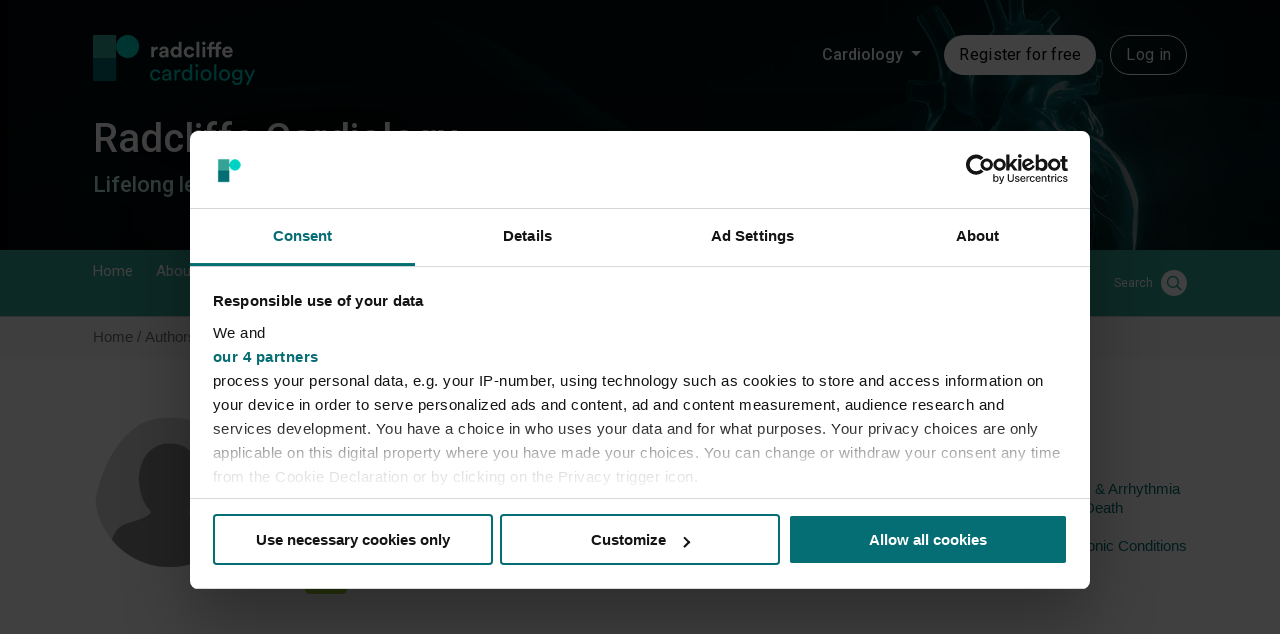

--- FILE ---
content_type: text/html; charset=UTF-8
request_url: https://www.radcliffecardiology.com/authors/ade-meidian-ambari
body_size: 42052
content:

<!DOCTYPE html>
<html lang="en" dir="ltr" prefix="og: https://ogp.me/ns#">
  <head>

    <script type="application/ld+json">{
    "@context": "https://schema.org",
    "@type": "Person",
    "name": "Ade Meidian Ambari",
    "honorificSuffix": "",
    "jobTitle": "",
    "image": "",
    "description": "",
    "worksFor": {
        "@type": "Organization",
        "name": "National Cardiovascular Center Harapan Kita, Department of Cardiology and Vascular Medicine, University of Indonesia, Jakarta, Indonesia"
    },
    "affiliation": {
        "@type": "Organization",
        "name": "National Cardiovascular Center Harapan Kita, Department of Cardiology and Vascular Medicine, University of Indonesia, Jakarta, Indonesia"
    },
    "alumniOf": {
        "@type": "EducationalOrganization",
        "name": "National Cardiovascular Center Harapan Kita, Department of Cardiology and Vascular Medicine, University of Indonesia, Jakarta, Indonesia"
    },
    "knowsAbout": [
        "Electrophysiology & Arrhythmia",
        "Sudden Cardiac Death",
        "Digital Health",
        "Prevention & Chronic Conditions"
    ],
    "sameAs": [
        "https://orcid.org/0000-0002-7488-4107"
    ]
}</script>


          <script data-cookieconsent="ignore">
        window.dataLayer = window.dataLayer || [];
        function gtag() {
          dataLayer.push(arguments);
        }
        gtag("consent", "default", {
          ad_personalization: "denied",
          ad_storage: "denied",
          ad_user_data: "denied",
          analytics_storage: "denied",
          functionality_storage: "granted",
          personalization_storage: "denied",
          security_storage: "granted",
          wait_for_update: 500,
        });
        gtag("set", "ads_data_redaction", true);
        gtag("set", "url_passthrough", true);
      </script>
    
    <!-- Google Tag Manager -->
    <script data-cookieconsent="ignore">(function(w,d,s,l,i){w[l]=w[l]||[];w[l].push({'gtm.start':new Date().getTime(),event:'gtm.js'});var f=d.getElementsByTagName(s)[0],j=d.createElement(s),dl=l!='dataLayer'?'&l='+l:'';j.async=true;j.src='https://www.googletagmanager.com/gtm.js?id='+i+dl;f.parentNode.insertBefore(j,f);})(window,document,'script','dataLayer','GTM-KHK7Q2T');</script>
    <!-- End Google Tag Manager -->

          <script id="CookiebotConfiguration" type="application/json" data-cookieconsent="ignore">
        {
          "Frameworks": {
            "IABTCF2": {
              "AllowedVendors": [1063, 755, 565],
              "AllowedGoogleACVendors": [89]
            }
          }
        }
      </script>
      <script id="Cookiebot" src="https://consent.cookiebot.com/uc.js" data-cbid="e02bb7c0-abc7-4ec5-af99-353df9432712" data-blockingmode="auto" data-framework="TCFv2.2" type="text/javascript"></script>
    
    <meta charset="utf-8" />
<link rel="canonical" href="https://www.radcliffecardiology.com/authors/ade-meidian-ambari?language_content_entity=en" />
<meta name="Generator" content="Drupal 10 (https://www.drupal.org)" />
<meta name="MobileOptimized" content="width" />
<meta name="HandheldFriendly" content="true" />
<meta name="viewport" content="width=device-width, initial-scale=1.0" />
<link rel="alternate" hreflang="x-default" href="https://www.radcliffecardiology.com/authors/ade-meidian-ambari?language_content_entity=en" />
<link rel="icon" href="/themes/custom/radcliffe/favicon.png" type="image/png" />
<link rel="alternate" hreflang="en" href="https://www.radcliffecardiology.com/authors/ade-meidian-ambari?language_content_entity=en" />
<script>window.a2a_config=window.a2a_config||{};a2a_config.callbacks=[];a2a_config.overlays=[];a2a_config.templates={};</script>

    <title>Ade Meidian Ambari | Radcliffe Cardiology</title>
    <link rel="stylesheet" media="all" href="/sites/default/files/css/css_U5j3HJQoM950K9kHmgxN4HUF7rPSPeX_o0PIstnejV0.css?delta=0&amp;language=en&amp;theme=radcliffe&amp;include=eJxNjlEKwzAMQy-UJUcqbu2kHm6c2clGbr8xWrYfSTwhECB2hToTnCFm09rDpkYJbTSQiAyiJdwfg2wug5euKp1bOj00MCgGbfdr8iNx1DZWYd8JgwFuwjlTKqIryM37FK7lv1AtQkv-nPDg0zsdaQWn8GR6efpqPBSH0BtR2knk" />
<link rel="stylesheet" media="all" href="/sites/default/files/css/css_qwS7Xy8p3qTfK-w9f9uZg1LRCjDXJMTnGor2aofm4o0.css?delta=1&amp;language=en&amp;theme=radcliffe&amp;include=eJxNjlEKwzAMQy-UJUcqbu2kHm6c2clGbr8xWrYfSTwhECB2hToTnCFm09rDpkYJbTSQiAyiJdwfg2wug5euKp1bOj00MCgGbfdr8iNx1DZWYd8JgwFuwjlTKqIryM37FK7lv1AtQkv-nPDg0zsdaQWn8GR6efpqPBSH0BtR2knk" />
<link rel="stylesheet" media="all" href="//fonts.googleapis.com/css?family=Playfair+Display:400,700,900" />
<link rel="stylesheet" media="all" href="//fonts.googleapis.com/css?family=Nunito+Sans:200,300,400,600,700" />
<link rel="stylesheet" media="all" href="/sites/default/files/css/css_S1w_9_6ThAY_qsq_ak9MvZCf6kljURWv1oWbZUViC6M.css?delta=4&amp;language=en&amp;theme=radcliffe&amp;include=eJxNjlEKwzAMQy-UJUcqbu2kHm6c2clGbr8xWrYfSTwhECB2hToTnCFm09rDpkYJbTSQiAyiJdwfg2wug5euKp1bOj00MCgGbfdr8iNx1DZWYd8JgwFuwjlTKqIryM37FK7lv1AtQkv-nPDg0zsdaQWn8GR6efpqPBSH0BtR2knk" />

    

            <!-- Start GPT Tag -->
<script async src='https://securepubads.g.doubleclick.net/tag/js/gpt.js'></script>
<script>
    window.googletag = window.googletag || {cmd: []};
    googletag.cmd.push(function() {
        headerMapping = googletag.sizeMapping()
            .addSize([0, 0], [1, 1])
            .addSize([320, 0], [320, 50])
            .addSize([768, 0], [728, 90])
            .build();

        flooradMapping = googletag.sizeMapping()
            .addSize([0, 0], [1, 1])
            .addSize([320, 0], [[320, 50], [320, 100]])
            .addSize([768, 0], [728, 90])
            .addSize([1024, 0], [[728, 90], [970, 250]])
            .build();

        interstitalMapping = googletag.sizeMapping()
            .addSize([0, 0], [1, 1])
            .addSize([320, 0], [[320, 480], [300, 250], [300, 600]])
            .addSize([480, 0], [[480, 320], [300, 600]])
            .addSize([768, 0], [[728, 90], [700, 600]])
            .addSize([1024, 0], [[970, 250], [700, 600]])
            .build();

        googletag.defineSlot('/21614462110/RCC/Header', [[728,90],[320,50]], 'ad-header').defineSizeMapping(headerMapping).addService(googletag.pubads());        googletag.defineSlot('/21614462110/RCC/Footer', [[728,90],[320,50]], 'ad-footer').defineSizeMapping(headerMapping).addService(googletag.pubads());        googletag.defineSlot('/21614462110/RCC/FloorAd', [[970,250],[728,90],[320,50],[1,1]], 'ad-floor-ad').defineSizeMapping(flooradMapping).addService(googletag.pubads());        googletag.defineSlot('/21614462110/RCC/MPU', [[300,250]], 'ad-300-250').addService(googletag.pubads());        googletag.defineSlot('/21614462110/RCC/DMPU', [[300,600]], 'ad-300-600').addService(googletag.pubads());        googletag.defineSlot('/21614462110/RCC/Sky', [[120,600],[160,600]], 'ad-120-600-160-600').addService(googletag.pubads());
        const nativeSlot = googletag.defineSlot('/21614462110/RCC/Native', 'fluid', 'ad-native').addService(googletag.pubads());
                googletag.pubads().addEventListener("slotRenderEnded", (event) => {
            const slot = event.slot;
            let ad = document.createElement('div');
            ad.className = "advertisement-disclosure text-align-center";
            ad.innerHTML = "ADVERTISEMENT"
            document.getElementById(slot.getSlotElementId()).appendChild(ad);
            if (slot === nativeSlot && !event.isEmpty ) {
                // Slot specific logic.
                ///$("#sliderAd").addClass("swiper-slide");
                var element = document.getElementById("sliderAd");
                if (element !== null) {
                    element.classList.add("swiper-slide");
                }
            }
        });
        googletag.defineSlot('/21614462110/RCC/Interstital', [[320,480],[480,320],[300,600],[728,90],[970,250]], 'ad-interstatial').defineSizeMapping(interstitalMapping).addService(googletag.pubads());
                        googletag.pubads().setTargeting('ContentType', 'author');
                                                
                        googletag.pubads().setTargeting('Url', '/node/17023');
                
        googletag.pubads().setTargeting('website', 'radcliffecardiology.com');
        googletag.pubads().enableSingleRequest();
        googletag.pubads().collapseEmptyDivs();
        googletag.enableServices();
    });
</script>
<!-- End GPT Tag -->        <script type="text/javascript">(window.NREUM||(NREUM={})).init={privacy:{cookies_enabled:true},ajax:{deny_list:["bam.nr-data.net"]},feature_flags:["soft_nav"],distributed_tracing:{enabled:true}};(window.NREUM||(NREUM={})).loader_config={agentID:"1386230942",accountID:"5603904",trustKey:"5603904",xpid:"UQAHUl9TDBABV1RQAgIFVFYG",licenseKey:"NRJS-a995b87a2ac95b5ce0a",applicationID:"1352532227",browserID:"1386230942"};;/*! For license information please see nr-loader-spa-1.308.0.min.js.LICENSE.txt */
(()=>{var e,t,r={384:(e,t,r)=>{"use strict";r.d(t,{NT:()=>a,US:()=>u,Zm:()=>o,bQ:()=>d,dV:()=>c,pV:()=>l});var n=r(6154),i=r(1863),s=r(1910);const a={beacon:"bam.nr-data.net",errorBeacon:"bam.nr-data.net"};function o(){return n.gm.NREUM||(n.gm.NREUM={}),void 0===n.gm.newrelic&&(n.gm.newrelic=n.gm.NREUM),n.gm.NREUM}function c(){let e=o();return e.o||(e.o={ST:n.gm.setTimeout,SI:n.gm.setImmediate||n.gm.setInterval,CT:n.gm.clearTimeout,XHR:n.gm.XMLHttpRequest,REQ:n.gm.Request,EV:n.gm.Event,PR:n.gm.Promise,MO:n.gm.MutationObserver,FETCH:n.gm.fetch,WS:n.gm.WebSocket},(0,s.i)(...Object.values(e.o))),e}function d(e,t){let r=o();r.initializedAgents??={},t.initializedAt={ms:(0,i.t)(),date:new Date},r.initializedAgents[e]=t}function u(e,t){o()[e]=t}function l(){return function(){let e=o();const t=e.info||{};e.info={beacon:a.beacon,errorBeacon:a.errorBeacon,...t}}(),function(){let e=o();const t=e.init||{};e.init={...t}}(),c(),function(){let e=o();const t=e.loader_config||{};e.loader_config={...t}}(),o()}},782:(e,t,r)=>{"use strict";r.d(t,{T:()=>n});const n=r(860).K7.pageViewTiming},860:(e,t,r)=>{"use strict";r.d(t,{$J:()=>u,K7:()=>c,P3:()=>d,XX:()=>i,Yy:()=>o,df:()=>s,qY:()=>n,v4:()=>a});const n="events",i="jserrors",s="browser/blobs",a="rum",o="browser/logs",c={ajax:"ajax",genericEvents:"generic_events",jserrors:i,logging:"logging",metrics:"metrics",pageAction:"page_action",pageViewEvent:"page_view_event",pageViewTiming:"page_view_timing",sessionReplay:"session_replay",sessionTrace:"session_trace",softNav:"soft_navigations",spa:"spa"},d={[c.pageViewEvent]:1,[c.pageViewTiming]:2,[c.metrics]:3,[c.jserrors]:4,[c.spa]:5,[c.ajax]:6,[c.sessionTrace]:7,[c.softNav]:8,[c.sessionReplay]:9,[c.logging]:10,[c.genericEvents]:11},u={[c.pageViewEvent]:a,[c.pageViewTiming]:n,[c.ajax]:n,[c.spa]:n,[c.softNav]:n,[c.metrics]:i,[c.jserrors]:i,[c.sessionTrace]:s,[c.sessionReplay]:s,[c.logging]:o,[c.genericEvents]:"ins"}},944:(e,t,r)=>{"use strict";r.d(t,{R:()=>i});var n=r(3241);function i(e,t){"function"==typeof console.debug&&(console.debug("New Relic Warning: https://github.com/newrelic/newrelic-browser-agent/blob/main/docs/warning-codes.md#".concat(e),t),(0,n.W)({agentIdentifier:null,drained:null,type:"data",name:"warn",feature:"warn",data:{code:e,secondary:t}}))}},993:(e,t,r)=>{"use strict";r.d(t,{A$:()=>s,ET:()=>a,TZ:()=>o,p_:()=>i});var n=r(860);const i={ERROR:"ERROR",WARN:"WARN",INFO:"INFO",DEBUG:"DEBUG",TRACE:"TRACE"},s={OFF:0,ERROR:1,WARN:2,INFO:3,DEBUG:4,TRACE:5},a="log",o=n.K7.logging},1541:(e,t,r)=>{"use strict";r.d(t,{U:()=>i,f:()=>n});const n={MFE:"MFE",BA:"BA"};function i(e,t){if(2!==t?.harvestEndpointVersion)return{};const r=t.agentRef.runtime.appMetadata.agents[0].entityGuid;return e?{"source.id":e.id,"source.name":e.name,"source.type":e.type,"parent.id":e.parent?.id||r,"parent.type":e.parent?.type||n.BA}:{"entity.guid":r,appId:t.agentRef.info.applicationID}}},1687:(e,t,r)=>{"use strict";r.d(t,{Ak:()=>d,Ze:()=>h,x3:()=>u});var n=r(3241),i=r(7836),s=r(3606),a=r(860),o=r(2646);const c={};function d(e,t){const r={staged:!1,priority:a.P3[t]||0};l(e),c[e].get(t)||c[e].set(t,r)}function u(e,t){e&&c[e]&&(c[e].get(t)&&c[e].delete(t),p(e,t,!1),c[e].size&&f(e))}function l(e){if(!e)throw new Error("agentIdentifier required");c[e]||(c[e]=new Map)}function h(e="",t="feature",r=!1){if(l(e),!e||!c[e].get(t)||r)return p(e,t);c[e].get(t).staged=!0,f(e)}function f(e){const t=Array.from(c[e]);t.every(([e,t])=>t.staged)&&(t.sort((e,t)=>e[1].priority-t[1].priority),t.forEach(([t])=>{c[e].delete(t),p(e,t)}))}function p(e,t,r=!0){const a=e?i.ee.get(e):i.ee,c=s.i.handlers;if(!a.aborted&&a.backlog&&c){if((0,n.W)({agentIdentifier:e,type:"lifecycle",name:"drain",feature:t}),r){const e=a.backlog[t],r=c[t];if(r){for(let t=0;e&&t<e.length;++t)g(e[t],r);Object.entries(r).forEach(([e,t])=>{Object.values(t||{}).forEach(t=>{t[0]?.on&&t[0]?.context()instanceof o.y&&t[0].on(e,t[1])})})}}a.isolatedBacklog||delete c[t],a.backlog[t]=null,a.emit("drain-"+t,[])}}function g(e,t){var r=e[1];Object.values(t[r]||{}).forEach(t=>{var r=e[0];if(t[0]===r){var n=t[1],i=e[3],s=e[2];n.apply(i,s)}})}},1738:(e,t,r)=>{"use strict";r.d(t,{U:()=>f,Y:()=>h});var n=r(3241),i=r(9908),s=r(1863),a=r(944),o=r(5701),c=r(3969),d=r(8362),u=r(860),l=r(4261);function h(e,t,r,s){const h=s||r;!h||h[e]&&h[e]!==d.d.prototype[e]||(h[e]=function(){(0,i.p)(c.xV,["API/"+e+"/called"],void 0,u.K7.metrics,r.ee),(0,n.W)({agentIdentifier:r.agentIdentifier,drained:!!o.B?.[r.agentIdentifier],type:"data",name:"api",feature:l.Pl+e,data:{}});try{return t.apply(this,arguments)}catch(e){(0,a.R)(23,e)}})}function f(e,t,r,n,a){const o=e.info;null===r?delete o.jsAttributes[t]:o.jsAttributes[t]=r,(a||null===r)&&(0,i.p)(l.Pl+n,[(0,s.t)(),t,r],void 0,"session",e.ee)}},1741:(e,t,r)=>{"use strict";r.d(t,{W:()=>s});var n=r(944),i=r(4261);class s{#e(e,...t){if(this[e]!==s.prototype[e])return this[e](...t);(0,n.R)(35,e)}addPageAction(e,t){return this.#e(i.hG,e,t)}register(e){return this.#e(i.eY,e)}recordCustomEvent(e,t){return this.#e(i.fF,e,t)}setPageViewName(e,t){return this.#e(i.Fw,e,t)}setCustomAttribute(e,t,r){return this.#e(i.cD,e,t,r)}noticeError(e,t){return this.#e(i.o5,e,t)}setUserId(e,t=!1){return this.#e(i.Dl,e,t)}setApplicationVersion(e){return this.#e(i.nb,e)}setErrorHandler(e){return this.#e(i.bt,e)}addRelease(e,t){return this.#e(i.k6,e,t)}log(e,t){return this.#e(i.$9,e,t)}start(){return this.#e(i.d3)}finished(e){return this.#e(i.BL,e)}recordReplay(){return this.#e(i.CH)}pauseReplay(){return this.#e(i.Tb)}addToTrace(e){return this.#e(i.U2,e)}setCurrentRouteName(e){return this.#e(i.PA,e)}interaction(e){return this.#e(i.dT,e)}wrapLogger(e,t,r){return this.#e(i.Wb,e,t,r)}measure(e,t){return this.#e(i.V1,e,t)}consent(e){return this.#e(i.Pv,e)}}},1863:(e,t,r)=>{"use strict";function n(){return Math.floor(performance.now())}r.d(t,{t:()=>n})},1910:(e,t,r)=>{"use strict";r.d(t,{i:()=>s});var n=r(944);const i=new Map;function s(...e){return e.every(e=>{if(i.has(e))return i.get(e);const t="function"==typeof e?e.toString():"",r=t.includes("[native code]"),s=t.includes("nrWrapper");return r||s||(0,n.R)(64,e?.name||t),i.set(e,r),r})}},2555:(e,t,r)=>{"use strict";r.d(t,{D:()=>o,f:()=>a});var n=r(384),i=r(8122);const s={beacon:n.NT.beacon,errorBeacon:n.NT.errorBeacon,licenseKey:void 0,applicationID:void 0,sa:void 0,queueTime:void 0,applicationTime:void 0,ttGuid:void 0,user:void 0,account:void 0,product:void 0,extra:void 0,jsAttributes:{},userAttributes:void 0,atts:void 0,transactionName:void 0,tNamePlain:void 0};function a(e){try{return!!e.licenseKey&&!!e.errorBeacon&&!!e.applicationID}catch(e){return!1}}const o=e=>(0,i.a)(e,s)},2614:(e,t,r)=>{"use strict";r.d(t,{BB:()=>a,H3:()=>n,g:()=>d,iL:()=>c,tS:()=>o,uh:()=>i,wk:()=>s});const n="NRBA",i="SESSION",s=144e5,a=18e5,o={STARTED:"session-started",PAUSE:"session-pause",RESET:"session-reset",RESUME:"session-resume",UPDATE:"session-update"},c={SAME_TAB:"same-tab",CROSS_TAB:"cross-tab"},d={OFF:0,FULL:1,ERROR:2}},2646:(e,t,r)=>{"use strict";r.d(t,{y:()=>n});class n{constructor(e){this.contextId=e}}},2843:(e,t,r)=>{"use strict";r.d(t,{G:()=>s,u:()=>i});var n=r(3878);function i(e,t=!1,r,i){(0,n.DD)("visibilitychange",function(){if(t)return void("hidden"===document.visibilityState&&e());e(document.visibilityState)},r,i)}function s(e,t,r){(0,n.sp)("pagehide",e,t,r)}},3241:(e,t,r)=>{"use strict";r.d(t,{W:()=>s});var n=r(6154);const i="newrelic";function s(e={}){try{n.gm.dispatchEvent(new CustomEvent(i,{detail:e}))}catch(e){}}},3304:(e,t,r)=>{"use strict";r.d(t,{A:()=>s});var n=r(7836);const i=()=>{const e=new WeakSet;return(t,r)=>{if("object"==typeof r&&null!==r){if(e.has(r))return;e.add(r)}return r}};function s(e){try{return JSON.stringify(e,i())??""}catch(e){try{n.ee.emit("internal-error",[e])}catch(e){}return""}}},3333:(e,t,r)=>{"use strict";r.d(t,{$v:()=>u,TZ:()=>n,Xh:()=>c,Zp:()=>i,kd:()=>d,mq:()=>o,nf:()=>a,qN:()=>s});const n=r(860).K7.genericEvents,i=["auxclick","click","copy","keydown","paste","scrollend"],s=["focus","blur"],a=4,o=1e3,c=2e3,d=["PageAction","UserAction","BrowserPerformance"],u={RESOURCES:"experimental.resources",REGISTER:"register"}},3434:(e,t,r)=>{"use strict";r.d(t,{Jt:()=>s,YM:()=>d});var n=r(7836),i=r(5607);const s="nr@original:".concat(i.W),a=50;var o=Object.prototype.hasOwnProperty,c=!1;function d(e,t){return e||(e=n.ee),r.inPlace=function(e,t,n,i,s){n||(n="");const a="-"===n.charAt(0);for(let o=0;o<t.length;o++){const c=t[o],d=e[c];l(d)||(e[c]=r(d,a?c+n:n,i,c,s))}},r.flag=s,r;function r(t,r,n,c,d){return l(t)?t:(r||(r=""),nrWrapper[s]=t,function(e,t,r){if(Object.defineProperty&&Object.keys)try{return Object.keys(e).forEach(function(r){Object.defineProperty(t,r,{get:function(){return e[r]},set:function(t){return e[r]=t,t}})}),t}catch(e){u([e],r)}for(var n in e)o.call(e,n)&&(t[n]=e[n])}(t,nrWrapper,e),nrWrapper);function nrWrapper(){var s,o,l,h;let f;try{o=this,s=[...arguments],l="function"==typeof n?n(s,o):n||{}}catch(t){u([t,"",[s,o,c],l],e)}i(r+"start",[s,o,c],l,d);const p=performance.now();let g;try{return h=t.apply(o,s),g=performance.now(),h}catch(e){throw g=performance.now(),i(r+"err",[s,o,e],l,d),f=e,f}finally{const e=g-p,t={start:p,end:g,duration:e,isLongTask:e>=a,methodName:c,thrownError:f};t.isLongTask&&i("long-task",[t,o],l,d),i(r+"end",[s,o,h],l,d)}}}function i(r,n,i,s){if(!c||t){var a=c;c=!0;try{e.emit(r,n,i,t,s)}catch(t){u([t,r,n,i],e)}c=a}}}function u(e,t){t||(t=n.ee);try{t.emit("internal-error",e)}catch(e){}}function l(e){return!(e&&"function"==typeof e&&e.apply&&!e[s])}},3606:(e,t,r)=>{"use strict";r.d(t,{i:()=>s});var n=r(9908);s.on=a;var i=s.handlers={};function s(e,t,r,s){a(s||n.d,i,e,t,r)}function a(e,t,r,i,s){s||(s="feature"),e||(e=n.d);var a=t[s]=t[s]||{};(a[r]=a[r]||[]).push([e,i])}},3738:(e,t,r)=>{"use strict";r.d(t,{He:()=>i,Kp:()=>o,Lc:()=>d,Rz:()=>u,TZ:()=>n,bD:()=>s,d3:()=>a,jx:()=>l,sl:()=>h,uP:()=>c});const n=r(860).K7.sessionTrace,i="bstResource",s="resource",a="-start",o="-end",c="fn"+a,d="fn"+o,u="pushState",l=1e3,h=3e4},3785:(e,t,r)=>{"use strict";r.d(t,{R:()=>c,b:()=>d});var n=r(9908),i=r(1863),s=r(860),a=r(3969),o=r(993);function c(e,t,r={},c=o.p_.INFO,d=!0,u,l=(0,i.t)()){(0,n.p)(a.xV,["API/logging/".concat(c.toLowerCase(),"/called")],void 0,s.K7.metrics,e),(0,n.p)(o.ET,[l,t,r,c,d,u],void 0,s.K7.logging,e)}function d(e){return"string"==typeof e&&Object.values(o.p_).some(t=>t===e.toUpperCase().trim())}},3878:(e,t,r)=>{"use strict";function n(e,t){return{capture:e,passive:!1,signal:t}}function i(e,t,r=!1,i){window.addEventListener(e,t,n(r,i))}function s(e,t,r=!1,i){document.addEventListener(e,t,n(r,i))}r.d(t,{DD:()=>s,jT:()=>n,sp:()=>i})},3962:(e,t,r)=>{"use strict";r.d(t,{AM:()=>a,O2:()=>l,OV:()=>s,Qu:()=>h,TZ:()=>c,ih:()=>f,pP:()=>o,t1:()=>u,tC:()=>i,wD:()=>d});var n=r(860);const i=["click","keydown","submit"],s="popstate",a="api",o="initialPageLoad",c=n.K7.softNav,d=5e3,u=500,l={INITIAL_PAGE_LOAD:"",ROUTE_CHANGE:1,UNSPECIFIED:2},h={INTERACTION:1,AJAX:2,CUSTOM_END:3,CUSTOM_TRACER:4},f={IP:"in progress",PF:"pending finish",FIN:"finished",CAN:"cancelled"}},3969:(e,t,r)=>{"use strict";r.d(t,{TZ:()=>n,XG:()=>o,rs:()=>i,xV:()=>a,z_:()=>s});const n=r(860).K7.metrics,i="sm",s="cm",a="storeSupportabilityMetrics",o="storeEventMetrics"},4234:(e,t,r)=>{"use strict";r.d(t,{W:()=>s});var n=r(7836),i=r(1687);class s{constructor(e,t){this.agentIdentifier=e,this.ee=n.ee.get(e),this.featureName=t,this.blocked=!1}deregisterDrain(){(0,i.x3)(this.agentIdentifier,this.featureName)}}},4261:(e,t,r)=>{"use strict";r.d(t,{$9:()=>u,BL:()=>c,CH:()=>p,Dl:()=>R,Fw:()=>w,PA:()=>v,Pl:()=>n,Pv:()=>A,Tb:()=>h,U2:()=>a,V1:()=>E,Wb:()=>T,bt:()=>y,cD:()=>b,d3:()=>x,dT:()=>d,eY:()=>g,fF:()=>f,hG:()=>s,hw:()=>i,k6:()=>o,nb:()=>m,o5:()=>l});const n="api-",i=n+"ixn-",s="addPageAction",a="addToTrace",o="addRelease",c="finished",d="interaction",u="log",l="noticeError",h="pauseReplay",f="recordCustomEvent",p="recordReplay",g="register",m="setApplicationVersion",v="setCurrentRouteName",b="setCustomAttribute",y="setErrorHandler",w="setPageViewName",R="setUserId",x="start",T="wrapLogger",E="measure",A="consent"},5205:(e,t,r)=>{"use strict";r.d(t,{j:()=>S});var n=r(384),i=r(1741);var s=r(2555),a=r(3333);const o=e=>{if(!e||"string"!=typeof e)return!1;try{document.createDocumentFragment().querySelector(e)}catch{return!1}return!0};var c=r(2614),d=r(944),u=r(8122);const l="[data-nr-mask]",h=e=>(0,u.a)(e,(()=>{const e={feature_flags:[],experimental:{allow_registered_children:!1,resources:!1},mask_selector:"*",block_selector:"[data-nr-block]",mask_input_options:{color:!1,date:!1,"datetime-local":!1,email:!1,month:!1,number:!1,range:!1,search:!1,tel:!1,text:!1,time:!1,url:!1,week:!1,textarea:!1,select:!1,password:!0}};return{ajax:{deny_list:void 0,block_internal:!0,enabled:!0,autoStart:!0},api:{get allow_registered_children(){return e.feature_flags.includes(a.$v.REGISTER)||e.experimental.allow_registered_children},set allow_registered_children(t){e.experimental.allow_registered_children=t},duplicate_registered_data:!1},browser_consent_mode:{enabled:!1},distributed_tracing:{enabled:void 0,exclude_newrelic_header:void 0,cors_use_newrelic_header:void 0,cors_use_tracecontext_headers:void 0,allowed_origins:void 0},get feature_flags(){return e.feature_flags},set feature_flags(t){e.feature_flags=t},generic_events:{enabled:!0,autoStart:!0},harvest:{interval:30},jserrors:{enabled:!0,autoStart:!0},logging:{enabled:!0,autoStart:!0},metrics:{enabled:!0,autoStart:!0},obfuscate:void 0,page_action:{enabled:!0},page_view_event:{enabled:!0,autoStart:!0},page_view_timing:{enabled:!0,autoStart:!0},performance:{capture_marks:!1,capture_measures:!1,capture_detail:!0,resources:{get enabled(){return e.feature_flags.includes(a.$v.RESOURCES)||e.experimental.resources},set enabled(t){e.experimental.resources=t},asset_types:[],first_party_domains:[],ignore_newrelic:!0}},privacy:{cookies_enabled:!0},proxy:{assets:void 0,beacon:void 0},session:{expiresMs:c.wk,inactiveMs:c.BB},session_replay:{autoStart:!0,enabled:!1,preload:!1,sampling_rate:10,error_sampling_rate:100,collect_fonts:!1,inline_images:!1,fix_stylesheets:!0,mask_all_inputs:!0,get mask_text_selector(){return e.mask_selector},set mask_text_selector(t){o(t)?e.mask_selector="".concat(t,",").concat(l):""===t||null===t?e.mask_selector=l:(0,d.R)(5,t)},get block_class(){return"nr-block"},get ignore_class(){return"nr-ignore"},get mask_text_class(){return"nr-mask"},get block_selector(){return e.block_selector},set block_selector(t){o(t)?e.block_selector+=",".concat(t):""!==t&&(0,d.R)(6,t)},get mask_input_options(){return e.mask_input_options},set mask_input_options(t){t&&"object"==typeof t?e.mask_input_options={...t,password:!0}:(0,d.R)(7,t)}},session_trace:{enabled:!0,autoStart:!0},soft_navigations:{enabled:!0,autoStart:!0},spa:{enabled:!0,autoStart:!0},ssl:void 0,user_actions:{enabled:!0,elementAttributes:["id","className","tagName","type"]}}})());var f=r(6154),p=r(9324);let g=0;const m={buildEnv:p.F3,distMethod:p.Xs,version:p.xv,originTime:f.WN},v={consented:!1},b={appMetadata:{},get consented(){return this.session?.state?.consent||v.consented},set consented(e){v.consented=e},customTransaction:void 0,denyList:void 0,disabled:!1,harvester:void 0,isolatedBacklog:!1,isRecording:!1,loaderType:void 0,maxBytes:3e4,obfuscator:void 0,onerror:void 0,ptid:void 0,releaseIds:{},session:void 0,timeKeeper:void 0,registeredEntities:[],jsAttributesMetadata:{bytes:0},get harvestCount(){return++g}},y=e=>{const t=(0,u.a)(e,b),r=Object.keys(m).reduce((e,t)=>(e[t]={value:m[t],writable:!1,configurable:!0,enumerable:!0},e),{});return Object.defineProperties(t,r)};var w=r(5701);const R=e=>{const t=e.startsWith("http");e+="/",r.p=t?e:"https://"+e};var x=r(7836),T=r(3241);const E={accountID:void 0,trustKey:void 0,agentID:void 0,licenseKey:void 0,applicationID:void 0,xpid:void 0},A=e=>(0,u.a)(e,E),_=new Set;function S(e,t={},r,a){let{init:o,info:c,loader_config:d,runtime:u={},exposed:l=!0}=t;if(!c){const e=(0,n.pV)();o=e.init,c=e.info,d=e.loader_config}e.init=h(o||{}),e.loader_config=A(d||{}),c.jsAttributes??={},f.bv&&(c.jsAttributes.isWorker=!0),e.info=(0,s.D)(c);const p=e.init,g=[c.beacon,c.errorBeacon];_.has(e.agentIdentifier)||(p.proxy.assets&&(R(p.proxy.assets),g.push(p.proxy.assets)),p.proxy.beacon&&g.push(p.proxy.beacon),e.beacons=[...g],function(e){const t=(0,n.pV)();Object.getOwnPropertyNames(i.W.prototype).forEach(r=>{const n=i.W.prototype[r];if("function"!=typeof n||"constructor"===n)return;let s=t[r];e[r]&&!1!==e.exposed&&"micro-agent"!==e.runtime?.loaderType&&(t[r]=(...t)=>{const n=e[r](...t);return s?s(...t):n})})}(e),(0,n.US)("activatedFeatures",w.B)),u.denyList=[...p.ajax.deny_list||[],...p.ajax.block_internal?g:[]],u.ptid=e.agentIdentifier,u.loaderType=r,e.runtime=y(u),_.has(e.agentIdentifier)||(e.ee=x.ee.get(e.agentIdentifier),e.exposed=l,(0,T.W)({agentIdentifier:e.agentIdentifier,drained:!!w.B?.[e.agentIdentifier],type:"lifecycle",name:"initialize",feature:void 0,data:e.config})),_.add(e.agentIdentifier)}},5270:(e,t,r)=>{"use strict";r.d(t,{Aw:()=>a,SR:()=>s,rF:()=>o});var n=r(384),i=r(7767);function s(e){return!!(0,n.dV)().o.MO&&(0,i.V)(e)&&!0===e?.session_trace.enabled}function a(e){return!0===e?.session_replay.preload&&s(e)}function o(e,t){try{if("string"==typeof t?.type){if("password"===t.type.toLowerCase())return"*".repeat(e?.length||0);if(void 0!==t?.dataset?.nrUnmask||t?.classList?.contains("nr-unmask"))return e}}catch(e){}return"string"==typeof e?e.replace(/[\S]/g,"*"):"*".repeat(e?.length||0)}},5289:(e,t,r)=>{"use strict";r.d(t,{GG:()=>a,Qr:()=>c,sB:()=>o});var n=r(3878),i=r(6389);function s(){return"undefined"==typeof document||"complete"===document.readyState}function a(e,t){if(s())return e();const r=(0,i.J)(e),a=setInterval(()=>{s()&&(clearInterval(a),r())},500);(0,n.sp)("load",r,t)}function o(e){if(s())return e();(0,n.DD)("DOMContentLoaded",e)}function c(e){if(s())return e();(0,n.sp)("popstate",e)}},5607:(e,t,r)=>{"use strict";r.d(t,{W:()=>n});const n=(0,r(9566).bz)()},5701:(e,t,r)=>{"use strict";r.d(t,{B:()=>s,t:()=>a});var n=r(3241);const i=new Set,s={};function a(e,t){const r=t.agentIdentifier;s[r]??={},e&&"object"==typeof e&&(i.has(r)||(t.ee.emit("rumresp",[e]),s[r]=e,i.add(r),(0,n.W)({agentIdentifier:r,loaded:!0,drained:!0,type:"lifecycle",name:"load",feature:void 0,data:e})))}},6154:(e,t,r)=>{"use strict";r.d(t,{OF:()=>d,RI:()=>i,WN:()=>h,bv:()=>s,eN:()=>f,gm:()=>a,lR:()=>l,m:()=>c,mw:()=>o,sb:()=>u});var n=r(1863);const i="undefined"!=typeof window&&!!window.document,s="undefined"!=typeof WorkerGlobalScope&&("undefined"!=typeof self&&self instanceof WorkerGlobalScope&&self.navigator instanceof WorkerNavigator||"undefined"!=typeof globalThis&&globalThis instanceof WorkerGlobalScope&&globalThis.navigator instanceof WorkerNavigator),a=i?window:"undefined"!=typeof WorkerGlobalScope&&("undefined"!=typeof self&&self instanceof WorkerGlobalScope&&self||"undefined"!=typeof globalThis&&globalThis instanceof WorkerGlobalScope&&globalThis),o=Boolean("hidden"===a?.document?.visibilityState),c=""+a?.location,d=/iPad|iPhone|iPod/.test(a.navigator?.userAgent),u=d&&"undefined"==typeof SharedWorker,l=(()=>{const e=a.navigator?.userAgent?.match(/Firefox[/\s](\d+\.\d+)/);return Array.isArray(e)&&e.length>=2?+e[1]:0})(),h=Date.now()-(0,n.t)(),f=()=>"undefined"!=typeof PerformanceNavigationTiming&&a?.performance?.getEntriesByType("navigation")?.[0]?.responseStart},6344:(e,t,r)=>{"use strict";r.d(t,{BB:()=>u,Qb:()=>l,TZ:()=>i,Ug:()=>a,Vh:()=>s,_s:()=>o,bc:()=>d,yP:()=>c});var n=r(2614);const i=r(860).K7.sessionReplay,s="errorDuringReplay",a=.12,o={DomContentLoaded:0,Load:1,FullSnapshot:2,IncrementalSnapshot:3,Meta:4,Custom:5},c={[n.g.ERROR]:15e3,[n.g.FULL]:3e5,[n.g.OFF]:0},d={RESET:{message:"Session was reset",sm:"Reset"},IMPORT:{message:"Recorder failed to import",sm:"Import"},TOO_MANY:{message:"429: Too Many Requests",sm:"Too-Many"},TOO_BIG:{message:"Payload was too large",sm:"Too-Big"},CROSS_TAB:{message:"Session Entity was set to OFF on another tab",sm:"Cross-Tab"},ENTITLEMENTS:{message:"Session Replay is not allowed and will not be started",sm:"Entitlement"}},u=5e3,l={API:"api",RESUME:"resume",SWITCH_TO_FULL:"switchToFull",INITIALIZE:"initialize",PRELOAD:"preload"}},6389:(e,t,r)=>{"use strict";function n(e,t=500,r={}){const n=r?.leading||!1;let i;return(...r)=>{n&&void 0===i&&(e.apply(this,r),i=setTimeout(()=>{i=clearTimeout(i)},t)),n||(clearTimeout(i),i=setTimeout(()=>{e.apply(this,r)},t))}}function i(e){let t=!1;return(...r)=>{t||(t=!0,e.apply(this,r))}}r.d(t,{J:()=>i,s:()=>n})},6630:(e,t,r)=>{"use strict";r.d(t,{T:()=>n});const n=r(860).K7.pageViewEvent},6774:(e,t,r)=>{"use strict";r.d(t,{T:()=>n});const n=r(860).K7.jserrors},7295:(e,t,r)=>{"use strict";r.d(t,{Xv:()=>a,gX:()=>i,iW:()=>s});var n=[];function i(e){if(!e||s(e))return!1;if(0===n.length)return!0;if("*"===n[0].hostname)return!1;for(var t=0;t<n.length;t++){var r=n[t];if(r.hostname.test(e.hostname)&&r.pathname.test(e.pathname))return!1}return!0}function s(e){return void 0===e.hostname}function a(e){if(n=[],e&&e.length)for(var t=0;t<e.length;t++){let r=e[t];if(!r)continue;if("*"===r)return void(n=[{hostname:"*"}]);0===r.indexOf("http://")?r=r.substring(7):0===r.indexOf("https://")&&(r=r.substring(8));const i=r.indexOf("/");let s,a;i>0?(s=r.substring(0,i),a=r.substring(i)):(s=r,a="*");let[c]=s.split(":");n.push({hostname:o(c),pathname:o(a,!0)})}}function o(e,t=!1){const r=e.replace(/[.+?^${}()|[\]\\]/g,e=>"\\"+e).replace(/\*/g,".*?");return new RegExp((t?"^":"")+r+"$")}},7485:(e,t,r)=>{"use strict";r.d(t,{D:()=>i});var n=r(6154);function i(e){if(0===(e||"").indexOf("data:"))return{protocol:"data"};try{const t=new URL(e,location.href),r={port:t.port,hostname:t.hostname,pathname:t.pathname,search:t.search,protocol:t.protocol.slice(0,t.protocol.indexOf(":")),sameOrigin:t.protocol===n.gm?.location?.protocol&&t.host===n.gm?.location?.host};return r.port&&""!==r.port||("http:"===t.protocol&&(r.port="80"),"https:"===t.protocol&&(r.port="443")),r.pathname&&""!==r.pathname?r.pathname.startsWith("/")||(r.pathname="/".concat(r.pathname)):r.pathname="/",r}catch(e){return{}}}},7699:(e,t,r)=>{"use strict";r.d(t,{It:()=>s,KC:()=>o,No:()=>i,qh:()=>a});var n=r(860);const i=16e3,s=1e6,a="SESSION_ERROR",o={[n.K7.logging]:!0,[n.K7.genericEvents]:!1,[n.K7.jserrors]:!1,[n.K7.ajax]:!1}},7767:(e,t,r)=>{"use strict";r.d(t,{V:()=>i});var n=r(6154);const i=e=>n.RI&&!0===e?.privacy.cookies_enabled},7836:(e,t,r)=>{"use strict";r.d(t,{P:()=>o,ee:()=>c});var n=r(384),i=r(8990),s=r(2646),a=r(5607);const o="nr@context:".concat(a.W),c=function e(t,r){var n={},a={},u={},l=!1;try{l=16===r.length&&d.initializedAgents?.[r]?.runtime.isolatedBacklog}catch(e){}var h={on:p,addEventListener:p,removeEventListener:function(e,t){var r=n[e];if(!r)return;for(var i=0;i<r.length;i++)r[i]===t&&r.splice(i,1)},emit:function(e,r,n,i,s){!1!==s&&(s=!0);if(c.aborted&&!i)return;t&&s&&t.emit(e,r,n);var o=f(n);g(e).forEach(e=>{e.apply(o,r)});var d=v()[a[e]];d&&d.push([h,e,r,o]);return o},get:m,listeners:g,context:f,buffer:function(e,t){const r=v();if(t=t||"feature",h.aborted)return;Object.entries(e||{}).forEach(([e,n])=>{a[n]=t,t in r||(r[t]=[])})},abort:function(){h._aborted=!0,Object.keys(h.backlog).forEach(e=>{delete h.backlog[e]})},isBuffering:function(e){return!!v()[a[e]]},debugId:r,backlog:l?{}:t&&"object"==typeof t.backlog?t.backlog:{},isolatedBacklog:l};return Object.defineProperty(h,"aborted",{get:()=>{let e=h._aborted||!1;return e||(t&&(e=t.aborted),e)}}),h;function f(e){return e&&e instanceof s.y?e:e?(0,i.I)(e,o,()=>new s.y(o)):new s.y(o)}function p(e,t){n[e]=g(e).concat(t)}function g(e){return n[e]||[]}function m(t){return u[t]=u[t]||e(h,t)}function v(){return h.backlog}}(void 0,"globalEE"),d=(0,n.Zm)();d.ee||(d.ee=c)},8122:(e,t,r)=>{"use strict";r.d(t,{a:()=>i});var n=r(944);function i(e,t){try{if(!e||"object"!=typeof e)return(0,n.R)(3);if(!t||"object"!=typeof t)return(0,n.R)(4);const r=Object.create(Object.getPrototypeOf(t),Object.getOwnPropertyDescriptors(t)),s=0===Object.keys(r).length?e:r;for(let a in s)if(void 0!==e[a])try{if(null===e[a]){r[a]=null;continue}Array.isArray(e[a])&&Array.isArray(t[a])?r[a]=Array.from(new Set([...e[a],...t[a]])):"object"==typeof e[a]&&"object"==typeof t[a]?r[a]=i(e[a],t[a]):r[a]=e[a]}catch(e){r[a]||(0,n.R)(1,e)}return r}catch(e){(0,n.R)(2,e)}}},8139:(e,t,r)=>{"use strict";r.d(t,{u:()=>h});var n=r(7836),i=r(3434),s=r(8990),a=r(6154);const o={},c=a.gm.XMLHttpRequest,d="addEventListener",u="removeEventListener",l="nr@wrapped:".concat(n.P);function h(e){var t=function(e){return(e||n.ee).get("events")}(e);if(o[t.debugId]++)return t;o[t.debugId]=1;var r=(0,i.YM)(t,!0);function h(e){r.inPlace(e,[d,u],"-",p)}function p(e,t){return e[1]}return"getPrototypeOf"in Object&&(a.RI&&f(document,h),c&&f(c.prototype,h),f(a.gm,h)),t.on(d+"-start",function(e,t){var n=e[1];if(null!==n&&("function"==typeof n||"object"==typeof n)&&"newrelic"!==e[0]){var i=(0,s.I)(n,l,function(){var e={object:function(){if("function"!=typeof n.handleEvent)return;return n.handleEvent.apply(n,arguments)},function:n}[typeof n];return e?r(e,"fn-",null,e.name||"anonymous"):n});this.wrapped=e[1]=i}}),t.on(u+"-start",function(e){e[1]=this.wrapped||e[1]}),t}function f(e,t,...r){let n=e;for(;"object"==typeof n&&!Object.prototype.hasOwnProperty.call(n,d);)n=Object.getPrototypeOf(n);n&&t(n,...r)}},8362:(e,t,r)=>{"use strict";r.d(t,{d:()=>s});var n=r(9566),i=r(1741);class s extends i.W{agentIdentifier=(0,n.LA)(16)}},8374:(e,t,r)=>{r.nc=(()=>{try{return document?.currentScript?.nonce}catch(e){}return""})()},8990:(e,t,r)=>{"use strict";r.d(t,{I:()=>i});var n=Object.prototype.hasOwnProperty;function i(e,t,r){if(n.call(e,t))return e[t];var i=r();if(Object.defineProperty&&Object.keys)try{return Object.defineProperty(e,t,{value:i,writable:!0,enumerable:!1}),i}catch(e){}return e[t]=i,i}},9119:(e,t,r)=>{"use strict";r.d(t,{L:()=>s});var n=/([^?#]*)[^#]*(#[^?]*|$).*/,i=/([^?#]*)().*/;function s(e,t){return e?e.replace(t?n:i,"$1$2"):e}},9300:(e,t,r)=>{"use strict";r.d(t,{T:()=>n});const n=r(860).K7.ajax},9324:(e,t,r)=>{"use strict";r.d(t,{AJ:()=>a,F3:()=>i,Xs:()=>s,Yq:()=>o,xv:()=>n});const n="1.308.0",i="PROD",s="CDN",a="@newrelic/rrweb",o="1.0.1"},9566:(e,t,r)=>{"use strict";r.d(t,{LA:()=>o,ZF:()=>c,bz:()=>a,el:()=>d});var n=r(6154);const i="xxxxxxxx-xxxx-4xxx-yxxx-xxxxxxxxxxxx";function s(e,t){return e?15&e[t]:16*Math.random()|0}function a(){const e=n.gm?.crypto||n.gm?.msCrypto;let t,r=0;return e&&e.getRandomValues&&(t=e.getRandomValues(new Uint8Array(30))),i.split("").map(e=>"x"===e?s(t,r++).toString(16):"y"===e?(3&s()|8).toString(16):e).join("")}function o(e){const t=n.gm?.crypto||n.gm?.msCrypto;let r,i=0;t&&t.getRandomValues&&(r=t.getRandomValues(new Uint8Array(e)));const a=[];for(var o=0;o<e;o++)a.push(s(r,i++).toString(16));return a.join("")}function c(){return o(16)}function d(){return o(32)}},9908:(e,t,r)=>{"use strict";r.d(t,{d:()=>n,p:()=>i});var n=r(7836).ee.get("handle");function i(e,t,r,i,s){s?(s.buffer([e],i),s.emit(e,t,r)):(n.buffer([e],i),n.emit(e,t,r))}}},n={};function i(e){var t=n[e];if(void 0!==t)return t.exports;var s=n[e]={exports:{}};return r[e](s,s.exports,i),s.exports}i.m=r,i.d=(e,t)=>{for(var r in t)i.o(t,r)&&!i.o(e,r)&&Object.defineProperty(e,r,{enumerable:!0,get:t[r]})},i.f={},i.e=e=>Promise.all(Object.keys(i.f).reduce((t,r)=>(i.f[r](e,t),t),[])),i.u=e=>({212:"nr-spa-compressor",249:"nr-spa-recorder",478:"nr-spa"}[e]+"-1.308.0.min.js"),i.o=(e,t)=>Object.prototype.hasOwnProperty.call(e,t),e={},t="NRBA-1.308.0.PROD:",i.l=(r,n,s,a)=>{if(e[r])e[r].push(n);else{var o,c;if(void 0!==s)for(var d=document.getElementsByTagName("script"),u=0;u<d.length;u++){var l=d[u];if(l.getAttribute("src")==r||l.getAttribute("data-webpack")==t+s){o=l;break}}if(!o){c=!0;var h={478:"sha512-RSfSVnmHk59T/uIPbdSE0LPeqcEdF4/+XhfJdBuccH5rYMOEZDhFdtnh6X6nJk7hGpzHd9Ujhsy7lZEz/ORYCQ==",249:"sha512-ehJXhmntm85NSqW4MkhfQqmeKFulra3klDyY0OPDUE+sQ3GokHlPh1pmAzuNy//3j4ac6lzIbmXLvGQBMYmrkg==",212:"sha512-B9h4CR46ndKRgMBcK+j67uSR2RCnJfGefU+A7FrgR/k42ovXy5x/MAVFiSvFxuVeEk/pNLgvYGMp1cBSK/G6Fg=="};(o=document.createElement("script")).charset="utf-8",i.nc&&o.setAttribute("nonce",i.nc),o.setAttribute("data-webpack",t+s),o.src=r,0!==o.src.indexOf(window.location.origin+"/")&&(o.crossOrigin="anonymous"),h[a]&&(o.integrity=h[a])}e[r]=[n];var f=(t,n)=>{o.onerror=o.onload=null,clearTimeout(p);var i=e[r];if(delete e[r],o.parentNode&&o.parentNode.removeChild(o),i&&i.forEach(e=>e(n)),t)return t(n)},p=setTimeout(f.bind(null,void 0,{type:"timeout",target:o}),12e4);o.onerror=f.bind(null,o.onerror),o.onload=f.bind(null,o.onload),c&&document.head.appendChild(o)}},i.r=e=>{"undefined"!=typeof Symbol&&Symbol.toStringTag&&Object.defineProperty(e,Symbol.toStringTag,{value:"Module"}),Object.defineProperty(e,"__esModule",{value:!0})},i.p="https://js-agent.newrelic.com/",(()=>{var e={38:0,788:0};i.f.j=(t,r)=>{var n=i.o(e,t)?e[t]:void 0;if(0!==n)if(n)r.push(n[2]);else{var s=new Promise((r,i)=>n=e[t]=[r,i]);r.push(n[2]=s);var a=i.p+i.u(t),o=new Error;i.l(a,r=>{if(i.o(e,t)&&(0!==(n=e[t])&&(e[t]=void 0),n)){var s=r&&("load"===r.type?"missing":r.type),a=r&&r.target&&r.target.src;o.message="Loading chunk "+t+" failed: ("+s+": "+a+")",o.name="ChunkLoadError",o.type=s,o.request=a,n[1](o)}},"chunk-"+t,t)}};var t=(t,r)=>{var n,s,[a,o,c]=r,d=0;if(a.some(t=>0!==e[t])){for(n in o)i.o(o,n)&&(i.m[n]=o[n]);if(c)c(i)}for(t&&t(r);d<a.length;d++)s=a[d],i.o(e,s)&&e[s]&&e[s][0](),e[s]=0},r=self["webpackChunk:NRBA-1.308.0.PROD"]=self["webpackChunk:NRBA-1.308.0.PROD"]||[];r.forEach(t.bind(null,0)),r.push=t.bind(null,r.push.bind(r))})(),(()=>{"use strict";i(8374);var e=i(8362),t=i(860);const r=Object.values(t.K7);var n=i(5205);var s=i(9908),a=i(1863),o=i(4261),c=i(1738);var d=i(1687),u=i(4234),l=i(5289),h=i(6154),f=i(944),p=i(5270),g=i(7767),m=i(6389),v=i(7699);class b extends u.W{constructor(e,t){super(e.agentIdentifier,t),this.agentRef=e,this.abortHandler=void 0,this.featAggregate=void 0,this.loadedSuccessfully=void 0,this.onAggregateImported=new Promise(e=>{this.loadedSuccessfully=e}),this.deferred=Promise.resolve(),!1===e.init[this.featureName].autoStart?this.deferred=new Promise((t,r)=>{this.ee.on("manual-start-all",(0,m.J)(()=>{(0,d.Ak)(e.agentIdentifier,this.featureName),t()}))}):(0,d.Ak)(e.agentIdentifier,t)}importAggregator(e,t,r={}){if(this.featAggregate)return;const n=async()=>{let n;await this.deferred;try{if((0,g.V)(e.init)){const{setupAgentSession:t}=await i.e(478).then(i.bind(i,8766));n=t(e)}}catch(e){(0,f.R)(20,e),this.ee.emit("internal-error",[e]),(0,s.p)(v.qh,[e],void 0,this.featureName,this.ee)}try{if(!this.#t(this.featureName,n,e.init))return(0,d.Ze)(this.agentIdentifier,this.featureName),void this.loadedSuccessfully(!1);const{Aggregate:i}=await t();this.featAggregate=new i(e,r),e.runtime.harvester.initializedAggregates.push(this.featAggregate),this.loadedSuccessfully(!0)}catch(e){(0,f.R)(34,e),this.abortHandler?.(),(0,d.Ze)(this.agentIdentifier,this.featureName,!0),this.loadedSuccessfully(!1),this.ee&&this.ee.abort()}};h.RI?(0,l.GG)(()=>n(),!0):n()}#t(e,r,n){if(this.blocked)return!1;switch(e){case t.K7.sessionReplay:return(0,p.SR)(n)&&!!r;case t.K7.sessionTrace:return!!r;default:return!0}}}var y=i(6630),w=i(2614),R=i(3241);class x extends b{static featureName=y.T;constructor(e){var t;super(e,y.T),this.setupInspectionEvents(e.agentIdentifier),t=e,(0,c.Y)(o.Fw,function(e,r){"string"==typeof e&&("/"!==e.charAt(0)&&(e="/"+e),t.runtime.customTransaction=(r||"http://custom.transaction")+e,(0,s.p)(o.Pl+o.Fw,[(0,a.t)()],void 0,void 0,t.ee))},t),this.importAggregator(e,()=>i.e(478).then(i.bind(i,2467)))}setupInspectionEvents(e){const t=(t,r)=>{t&&(0,R.W)({agentIdentifier:e,timeStamp:t.timeStamp,loaded:"complete"===t.target.readyState,type:"window",name:r,data:t.target.location+""})};(0,l.sB)(e=>{t(e,"DOMContentLoaded")}),(0,l.GG)(e=>{t(e,"load")}),(0,l.Qr)(e=>{t(e,"navigate")}),this.ee.on(w.tS.UPDATE,(t,r)=>{(0,R.W)({agentIdentifier:e,type:"lifecycle",name:"session",data:r})})}}var T=i(384);class E extends e.d{constructor(e){var t;(super(),h.gm)?(this.features={},(0,T.bQ)(this.agentIdentifier,this),this.desiredFeatures=new Set(e.features||[]),this.desiredFeatures.add(x),(0,n.j)(this,e,e.loaderType||"agent"),t=this,(0,c.Y)(o.cD,function(e,r,n=!1){if("string"==typeof e){if(["string","number","boolean"].includes(typeof r)||null===r)return(0,c.U)(t,e,r,o.cD,n);(0,f.R)(40,typeof r)}else(0,f.R)(39,typeof e)},t),function(e){(0,c.Y)(o.Dl,function(t,r=!1){if("string"!=typeof t&&null!==t)return void(0,f.R)(41,typeof t);const n=e.info.jsAttributes["enduser.id"];r&&null!=n&&n!==t?(0,s.p)(o.Pl+"setUserIdAndResetSession",[t],void 0,"session",e.ee):(0,c.U)(e,"enduser.id",t,o.Dl,!0)},e)}(this),function(e){(0,c.Y)(o.nb,function(t){if("string"==typeof t||null===t)return(0,c.U)(e,"application.version",t,o.nb,!1);(0,f.R)(42,typeof t)},e)}(this),function(e){(0,c.Y)(o.d3,function(){e.ee.emit("manual-start-all")},e)}(this),function(e){(0,c.Y)(o.Pv,function(t=!0){if("boolean"==typeof t){if((0,s.p)(o.Pl+o.Pv,[t],void 0,"session",e.ee),e.runtime.consented=t,t){const t=e.features.page_view_event;t.onAggregateImported.then(e=>{const r=t.featAggregate;e&&!r.sentRum&&r.sendRum()})}}else(0,f.R)(65,typeof t)},e)}(this),this.run()):(0,f.R)(21)}get config(){return{info:this.info,init:this.init,loader_config:this.loader_config,runtime:this.runtime}}get api(){return this}run(){try{const e=function(e){const t={};return r.forEach(r=>{t[r]=!!e[r]?.enabled}),t}(this.init),n=[...this.desiredFeatures];n.sort((e,r)=>t.P3[e.featureName]-t.P3[r.featureName]),n.forEach(r=>{if(!e[r.featureName]&&r.featureName!==t.K7.pageViewEvent)return;if(r.featureName===t.K7.spa)return void(0,f.R)(67);const n=function(e){switch(e){case t.K7.ajax:return[t.K7.jserrors];case t.K7.sessionTrace:return[t.K7.ajax,t.K7.pageViewEvent];case t.K7.sessionReplay:return[t.K7.sessionTrace];case t.K7.pageViewTiming:return[t.K7.pageViewEvent];default:return[]}}(r.featureName).filter(e=>!(e in this.features));n.length>0&&(0,f.R)(36,{targetFeature:r.featureName,missingDependencies:n}),this.features[r.featureName]=new r(this)})}catch(e){(0,f.R)(22,e);for(const e in this.features)this.features[e].abortHandler?.();const t=(0,T.Zm)();delete t.initializedAgents[this.agentIdentifier]?.features,delete this.sharedAggregator;return t.ee.get(this.agentIdentifier).abort(),!1}}}var A=i(2843),_=i(782);class S extends b{static featureName=_.T;constructor(e){super(e,_.T),h.RI&&((0,A.u)(()=>(0,s.p)("docHidden",[(0,a.t)()],void 0,_.T,this.ee),!0),(0,A.G)(()=>(0,s.p)("winPagehide",[(0,a.t)()],void 0,_.T,this.ee)),this.importAggregator(e,()=>i.e(478).then(i.bind(i,9917))))}}var O=i(3969);class I extends b{static featureName=O.TZ;constructor(e){super(e,O.TZ),h.RI&&document.addEventListener("securitypolicyviolation",e=>{(0,s.p)(O.xV,["Generic/CSPViolation/Detected"],void 0,this.featureName,this.ee)}),this.importAggregator(e,()=>i.e(478).then(i.bind(i,6555)))}}var N=i(6774),P=i(3878),k=i(3304);class D{constructor(e,t,r,n,i){this.name="UncaughtError",this.message="string"==typeof e?e:(0,k.A)(e),this.sourceURL=t,this.line=r,this.column=n,this.__newrelic=i}}function C(e){return M(e)?e:new D(void 0!==e?.message?e.message:e,e?.filename||e?.sourceURL,e?.lineno||e?.line,e?.colno||e?.col,e?.__newrelic,e?.cause)}function j(e){const t="Unhandled Promise Rejection: ";if(!e?.reason)return;if(M(e.reason)){try{e.reason.message.startsWith(t)||(e.reason.message=t+e.reason.message)}catch(e){}return C(e.reason)}const r=C(e.reason);return(r.message||"").startsWith(t)||(r.message=t+r.message),r}function L(e){if(e.error instanceof SyntaxError&&!/:\d+$/.test(e.error.stack?.trim())){const t=new D(e.message,e.filename,e.lineno,e.colno,e.error.__newrelic,e.cause);return t.name=SyntaxError.name,t}return M(e.error)?e.error:C(e)}function M(e){return e instanceof Error&&!!e.stack}function H(e,r,n,i,o=(0,a.t)()){"string"==typeof e&&(e=new Error(e)),(0,s.p)("err",[e,o,!1,r,n.runtime.isRecording,void 0,i],void 0,t.K7.jserrors,n.ee),(0,s.p)("uaErr",[],void 0,t.K7.genericEvents,n.ee)}var B=i(1541),K=i(993),W=i(3785);function U(e,{customAttributes:t={},level:r=K.p_.INFO}={},n,i,s=(0,a.t)()){(0,W.R)(n.ee,e,t,r,!1,i,s)}function F(e,r,n,i,c=(0,a.t)()){(0,s.p)(o.Pl+o.hG,[c,e,r,i],void 0,t.K7.genericEvents,n.ee)}function V(e,r,n,i,c=(0,a.t)()){const{start:d,end:u,customAttributes:l}=r||{},h={customAttributes:l||{}};if("object"!=typeof h.customAttributes||"string"!=typeof e||0===e.length)return void(0,f.R)(57);const p=(e,t)=>null==e?t:"number"==typeof e?e:e instanceof PerformanceMark?e.startTime:Number.NaN;if(h.start=p(d,0),h.end=p(u,c),Number.isNaN(h.start)||Number.isNaN(h.end))(0,f.R)(57);else{if(h.duration=h.end-h.start,!(h.duration<0))return(0,s.p)(o.Pl+o.V1,[h,e,i],void 0,t.K7.genericEvents,n.ee),h;(0,f.R)(58)}}function G(e,r={},n,i,c=(0,a.t)()){(0,s.p)(o.Pl+o.fF,[c,e,r,i],void 0,t.K7.genericEvents,n.ee)}function z(e){(0,c.Y)(o.eY,function(t){return Y(e,t)},e)}function Y(e,r,n){(0,f.R)(54,"newrelic.register"),r||={},r.type=B.f.MFE,r.licenseKey||=e.info.licenseKey,r.blocked=!1,r.parent=n||{},Array.isArray(r.tags)||(r.tags=[]);const i={};r.tags.forEach(e=>{"name"!==e&&"id"!==e&&(i["source.".concat(e)]=!0)}),r.isolated??=!0;let o=()=>{};const c=e.runtime.registeredEntities;if(!r.isolated){const e=c.find(({metadata:{target:{id:e}}})=>e===r.id&&!r.isolated);if(e)return e}const d=e=>{r.blocked=!0,o=e};function u(e){return"string"==typeof e&&!!e.trim()&&e.trim().length<501||"number"==typeof e}e.init.api.allow_registered_children||d((0,m.J)(()=>(0,f.R)(55))),u(r.id)&&u(r.name)||d((0,m.J)(()=>(0,f.R)(48,r)));const l={addPageAction:(t,n={})=>g(F,[t,{...i,...n},e],r),deregister:()=>{d((0,m.J)(()=>(0,f.R)(68)))},log:(t,n={})=>g(U,[t,{...n,customAttributes:{...i,...n.customAttributes||{}}},e],r),measure:(t,n={})=>g(V,[t,{...n,customAttributes:{...i,...n.customAttributes||{}}},e],r),noticeError:(t,n={})=>g(H,[t,{...i,...n},e],r),register:(t={})=>g(Y,[e,t],l.metadata.target),recordCustomEvent:(t,n={})=>g(G,[t,{...i,...n},e],r),setApplicationVersion:e=>p("application.version",e),setCustomAttribute:(e,t)=>p(e,t),setUserId:e=>p("enduser.id",e),metadata:{customAttributes:i,target:r}},h=()=>(r.blocked&&o(),r.blocked);h()||c.push(l);const p=(e,t)=>{h()||(i[e]=t)},g=(r,n,i)=>{if(h())return;const o=(0,a.t)();(0,s.p)(O.xV,["API/register/".concat(r.name,"/called")],void 0,t.K7.metrics,e.ee);try{if(e.init.api.duplicate_registered_data&&"register"!==r.name){let e=n;if(n[1]instanceof Object){const t={"child.id":i.id,"child.type":i.type};e="customAttributes"in n[1]?[n[0],{...n[1],customAttributes:{...n[1].customAttributes,...t}},...n.slice(2)]:[n[0],{...n[1],...t},...n.slice(2)]}r(...e,void 0,o)}return r(...n,i,o)}catch(e){(0,f.R)(50,e)}};return l}class Z extends b{static featureName=N.T;constructor(e){var t;super(e,N.T),t=e,(0,c.Y)(o.o5,(e,r)=>H(e,r,t),t),function(e){(0,c.Y)(o.bt,function(t){e.runtime.onerror=t},e)}(e),function(e){let t=0;(0,c.Y)(o.k6,function(e,r){++t>10||(this.runtime.releaseIds[e.slice(-200)]=(""+r).slice(-200))},e)}(e),z(e);try{this.removeOnAbort=new AbortController}catch(e){}this.ee.on("internal-error",(t,r)=>{this.abortHandler&&(0,s.p)("ierr",[C(t),(0,a.t)(),!0,{},e.runtime.isRecording,r],void 0,this.featureName,this.ee)}),h.gm.addEventListener("unhandledrejection",t=>{this.abortHandler&&(0,s.p)("err",[j(t),(0,a.t)(),!1,{unhandledPromiseRejection:1},e.runtime.isRecording],void 0,this.featureName,this.ee)},(0,P.jT)(!1,this.removeOnAbort?.signal)),h.gm.addEventListener("error",t=>{this.abortHandler&&(0,s.p)("err",[L(t),(0,a.t)(),!1,{},e.runtime.isRecording],void 0,this.featureName,this.ee)},(0,P.jT)(!1,this.removeOnAbort?.signal)),this.abortHandler=this.#r,this.importAggregator(e,()=>i.e(478).then(i.bind(i,2176)))}#r(){this.removeOnAbort?.abort(),this.abortHandler=void 0}}var q=i(8990);let X=1;function J(e){const t=typeof e;return!e||"object"!==t&&"function"!==t?-1:e===h.gm?0:(0,q.I)(e,"nr@id",function(){return X++})}function Q(e){if("string"==typeof e&&e.length)return e.length;if("object"==typeof e){if("undefined"!=typeof ArrayBuffer&&e instanceof ArrayBuffer&&e.byteLength)return e.byteLength;if("undefined"!=typeof Blob&&e instanceof Blob&&e.size)return e.size;if(!("undefined"!=typeof FormData&&e instanceof FormData))try{return(0,k.A)(e).length}catch(e){return}}}var ee=i(8139),te=i(7836),re=i(3434);const ne={},ie=["open","send"];function se(e){var t=e||te.ee;const r=function(e){return(e||te.ee).get("xhr")}(t);if(void 0===h.gm.XMLHttpRequest)return r;if(ne[r.debugId]++)return r;ne[r.debugId]=1,(0,ee.u)(t);var n=(0,re.YM)(r),i=h.gm.XMLHttpRequest,s=h.gm.MutationObserver,a=h.gm.Promise,o=h.gm.setInterval,c="readystatechange",d=["onload","onerror","onabort","onloadstart","onloadend","onprogress","ontimeout"],u=[],l=h.gm.XMLHttpRequest=function(e){const t=new i(e),s=r.context(t);try{r.emit("new-xhr",[t],s),t.addEventListener(c,(a=s,function(){var e=this;e.readyState>3&&!a.resolved&&(a.resolved=!0,r.emit("xhr-resolved",[],e)),n.inPlace(e,d,"fn-",y)}),(0,P.jT)(!1))}catch(e){(0,f.R)(15,e);try{r.emit("internal-error",[e])}catch(e){}}var a;return t};function p(e,t){n.inPlace(t,["onreadystatechange"],"fn-",y)}if(function(e,t){for(var r in e)t[r]=e[r]}(i,l),l.prototype=i.prototype,n.inPlace(l.prototype,ie,"-xhr-",y),r.on("send-xhr-start",function(e,t){p(e,t),function(e){u.push(e),s&&(g?g.then(b):o?o(b):(m=-m,v.data=m))}(t)}),r.on("open-xhr-start",p),s){var g=a&&a.resolve();if(!o&&!a){var m=1,v=document.createTextNode(m);new s(b).observe(v,{characterData:!0})}}else t.on("fn-end",function(e){e[0]&&e[0].type===c||b()});function b(){for(var e=0;e<u.length;e++)p(0,u[e]);u.length&&(u=[])}function y(e,t){return t}return r}var ae="fetch-",oe=ae+"body-",ce=["arrayBuffer","blob","json","text","formData"],de=h.gm.Request,ue=h.gm.Response,le="prototype";const he={};function fe(e){const t=function(e){return(e||te.ee).get("fetch")}(e);if(!(de&&ue&&h.gm.fetch))return t;if(he[t.debugId]++)return t;function r(e,r,n){var i=e[r];"function"==typeof i&&(e[r]=function(){var e,r=[...arguments],s={};t.emit(n+"before-start",[r],s),s[te.P]&&s[te.P].dt&&(e=s[te.P].dt);var a=i.apply(this,r);return t.emit(n+"start",[r,e],a),a.then(function(e){return t.emit(n+"end",[null,e],a),e},function(e){throw t.emit(n+"end",[e],a),e})})}return he[t.debugId]=1,ce.forEach(e=>{r(de[le],e,oe),r(ue[le],e,oe)}),r(h.gm,"fetch",ae),t.on(ae+"end",function(e,r){var n=this;if(r){var i=r.headers.get("content-length");null!==i&&(n.rxSize=i),t.emit(ae+"done",[null,r],n)}else t.emit(ae+"done",[e],n)}),t}var pe=i(7485),ge=i(9566);class me{constructor(e){this.agentRef=e}generateTracePayload(e){const t=this.agentRef.loader_config;if(!this.shouldGenerateTrace(e)||!t)return null;var r=(t.accountID||"").toString()||null,n=(t.agentID||"").toString()||null,i=(t.trustKey||"").toString()||null;if(!r||!n)return null;var s=(0,ge.ZF)(),a=(0,ge.el)(),o=Date.now(),c={spanId:s,traceId:a,timestamp:o};return(e.sameOrigin||this.isAllowedOrigin(e)&&this.useTraceContextHeadersForCors())&&(c.traceContextParentHeader=this.generateTraceContextParentHeader(s,a),c.traceContextStateHeader=this.generateTraceContextStateHeader(s,o,r,n,i)),(e.sameOrigin&&!this.excludeNewrelicHeader()||!e.sameOrigin&&this.isAllowedOrigin(e)&&this.useNewrelicHeaderForCors())&&(c.newrelicHeader=this.generateTraceHeader(s,a,o,r,n,i)),c}generateTraceContextParentHeader(e,t){return"00-"+t+"-"+e+"-01"}generateTraceContextStateHeader(e,t,r,n,i){return i+"@nr=0-1-"+r+"-"+n+"-"+e+"----"+t}generateTraceHeader(e,t,r,n,i,s){if(!("function"==typeof h.gm?.btoa))return null;var a={v:[0,1],d:{ty:"Browser",ac:n,ap:i,id:e,tr:t,ti:r}};return s&&n!==s&&(a.d.tk=s),btoa((0,k.A)(a))}shouldGenerateTrace(e){return this.agentRef.init?.distributed_tracing?.enabled&&this.isAllowedOrigin(e)}isAllowedOrigin(e){var t=!1;const r=this.agentRef.init?.distributed_tracing;if(e.sameOrigin)t=!0;else if(r?.allowed_origins instanceof Array)for(var n=0;n<r.allowed_origins.length;n++){var i=(0,pe.D)(r.allowed_origins[n]);if(e.hostname===i.hostname&&e.protocol===i.protocol&&e.port===i.port){t=!0;break}}return t}excludeNewrelicHeader(){var e=this.agentRef.init?.distributed_tracing;return!!e&&!!e.exclude_newrelic_header}useNewrelicHeaderForCors(){var e=this.agentRef.init?.distributed_tracing;return!!e&&!1!==e.cors_use_newrelic_header}useTraceContextHeadersForCors(){var e=this.agentRef.init?.distributed_tracing;return!!e&&!!e.cors_use_tracecontext_headers}}var ve=i(9300),be=i(7295);function ye(e){return"string"==typeof e?e:e instanceof(0,T.dV)().o.REQ?e.url:h.gm?.URL&&e instanceof URL?e.href:void 0}var we=["load","error","abort","timeout"],Re=we.length,xe=(0,T.dV)().o.REQ,Te=(0,T.dV)().o.XHR;const Ee="X-NewRelic-App-Data";class Ae extends b{static featureName=ve.T;constructor(e){super(e,ve.T),this.dt=new me(e),this.handler=(e,t,r,n)=>(0,s.p)(e,t,r,n,this.ee);try{const e={xmlhttprequest:"xhr",fetch:"fetch",beacon:"beacon"};h.gm?.performance?.getEntriesByType("resource").forEach(r=>{if(r.initiatorType in e&&0!==r.responseStatus){const n={status:r.responseStatus},i={rxSize:r.transferSize,duration:Math.floor(r.duration),cbTime:0};_e(n,r.name),this.handler("xhr",[n,i,r.startTime,r.responseEnd,e[r.initiatorType]],void 0,t.K7.ajax)}})}catch(e){}fe(this.ee),se(this.ee),function(e,r,n,i){function o(e){var t=this;t.totalCbs=0,t.called=0,t.cbTime=0,t.end=T,t.ended=!1,t.xhrGuids={},t.lastSize=null,t.loadCaptureCalled=!1,t.params=this.params||{},t.metrics=this.metrics||{},t.latestLongtaskEnd=0,e.addEventListener("load",function(r){E(t,e)},(0,P.jT)(!1)),h.lR||e.addEventListener("progress",function(e){t.lastSize=e.loaded},(0,P.jT)(!1))}function c(e){this.params={method:e[0]},_e(this,e[1]),this.metrics={}}function d(t,r){e.loader_config.xpid&&this.sameOrigin&&r.setRequestHeader("X-NewRelic-ID",e.loader_config.xpid);var n=i.generateTracePayload(this.parsedOrigin);if(n){var s=!1;n.newrelicHeader&&(r.setRequestHeader("newrelic",n.newrelicHeader),s=!0),n.traceContextParentHeader&&(r.setRequestHeader("traceparent",n.traceContextParentHeader),n.traceContextStateHeader&&r.setRequestHeader("tracestate",n.traceContextStateHeader),s=!0),s&&(this.dt=n)}}function u(e,t){var n=this.metrics,i=e[0],s=this;if(n&&i){var o=Q(i);o&&(n.txSize=o)}this.startTime=(0,a.t)(),this.body=i,this.listener=function(e){try{"abort"!==e.type||s.loadCaptureCalled||(s.params.aborted=!0),("load"!==e.type||s.called===s.totalCbs&&(s.onloadCalled||"function"!=typeof t.onload)&&"function"==typeof s.end)&&s.end(t)}catch(e){try{r.emit("internal-error",[e])}catch(e){}}};for(var c=0;c<Re;c++)t.addEventListener(we[c],this.listener,(0,P.jT)(!1))}function l(e,t,r){this.cbTime+=e,t?this.onloadCalled=!0:this.called+=1,this.called!==this.totalCbs||!this.onloadCalled&&"function"==typeof r.onload||"function"!=typeof this.end||this.end(r)}function f(e,t){var r=""+J(e)+!!t;this.xhrGuids&&!this.xhrGuids[r]&&(this.xhrGuids[r]=!0,this.totalCbs+=1)}function p(e,t){var r=""+J(e)+!!t;this.xhrGuids&&this.xhrGuids[r]&&(delete this.xhrGuids[r],this.totalCbs-=1)}function g(){this.endTime=(0,a.t)()}function m(e,t){t instanceof Te&&"load"===e[0]&&r.emit("xhr-load-added",[e[1],e[2]],t)}function v(e,t){t instanceof Te&&"load"===e[0]&&r.emit("xhr-load-removed",[e[1],e[2]],t)}function b(e,t,r){t instanceof Te&&("onload"===r&&(this.onload=!0),("load"===(e[0]&&e[0].type)||this.onload)&&(this.xhrCbStart=(0,a.t)()))}function y(e,t){this.xhrCbStart&&r.emit("xhr-cb-time",[(0,a.t)()-this.xhrCbStart,this.onload,t],t)}function w(e){var t,r=e[1]||{};if("string"==typeof e[0]?0===(t=e[0]).length&&h.RI&&(t=""+h.gm.location.href):e[0]&&e[0].url?t=e[0].url:h.gm?.URL&&e[0]&&e[0]instanceof URL?t=e[0].href:"function"==typeof e[0].toString&&(t=e[0].toString()),"string"==typeof t&&0!==t.length){t&&(this.parsedOrigin=(0,pe.D)(t),this.sameOrigin=this.parsedOrigin.sameOrigin);var n=i.generateTracePayload(this.parsedOrigin);if(n&&(n.newrelicHeader||n.traceContextParentHeader))if(e[0]&&e[0].headers)o(e[0].headers,n)&&(this.dt=n);else{var s={};for(var a in r)s[a]=r[a];s.headers=new Headers(r.headers||{}),o(s.headers,n)&&(this.dt=n),e.length>1?e[1]=s:e.push(s)}}function o(e,t){var r=!1;return t.newrelicHeader&&(e.set("newrelic",t.newrelicHeader),r=!0),t.traceContextParentHeader&&(e.set("traceparent",t.traceContextParentHeader),t.traceContextStateHeader&&e.set("tracestate",t.traceContextStateHeader),r=!0),r}}function R(e,t){this.params={},this.metrics={},this.startTime=(0,a.t)(),this.dt=t,e.length>=1&&(this.target=e[0]),e.length>=2&&(this.opts=e[1]);var r=this.opts||{},n=this.target;_e(this,ye(n));var i=(""+(n&&n instanceof xe&&n.method||r.method||"GET")).toUpperCase();this.params.method=i,this.body=r.body,this.txSize=Q(r.body)||0}function x(e,r){if(this.endTime=(0,a.t)(),this.params||(this.params={}),(0,be.iW)(this.params))return;let i;this.params.status=r?r.status:0,"string"==typeof this.rxSize&&this.rxSize.length>0&&(i=+this.rxSize);const s={txSize:this.txSize,rxSize:i,duration:(0,a.t)()-this.startTime};n("xhr",[this.params,s,this.startTime,this.endTime,"fetch"],this,t.K7.ajax)}function T(e){const r=this.params,i=this.metrics;if(!this.ended){this.ended=!0;for(let t=0;t<Re;t++)e.removeEventListener(we[t],this.listener,!1);r.aborted||(0,be.iW)(r)||(i.duration=(0,a.t)()-this.startTime,this.loadCaptureCalled||4!==e.readyState?null==r.status&&(r.status=0):E(this,e),i.cbTime=this.cbTime,n("xhr",[r,i,this.startTime,this.endTime,"xhr"],this,t.K7.ajax))}}function E(e,n){e.params.status=n.status;var i=function(e,t){var r=e.responseType;return"json"===r&&null!==t?t:"arraybuffer"===r||"blob"===r||"json"===r?Q(e.response):"text"===r||""===r||void 0===r?Q(e.responseText):void 0}(n,e.lastSize);if(i&&(e.metrics.rxSize=i),e.sameOrigin&&n.getAllResponseHeaders().indexOf(Ee)>=0){var a=n.getResponseHeader(Ee);a&&((0,s.p)(O.rs,["Ajax/CrossApplicationTracing/Header/Seen"],void 0,t.K7.metrics,r),e.params.cat=a.split(", ").pop())}e.loadCaptureCalled=!0}r.on("new-xhr",o),r.on("open-xhr-start",c),r.on("open-xhr-end",d),r.on("send-xhr-start",u),r.on("xhr-cb-time",l),r.on("xhr-load-added",f),r.on("xhr-load-removed",p),r.on("xhr-resolved",g),r.on("addEventListener-end",m),r.on("removeEventListener-end",v),r.on("fn-end",y),r.on("fetch-before-start",w),r.on("fetch-start",R),r.on("fn-start",b),r.on("fetch-done",x)}(e,this.ee,this.handler,this.dt),this.importAggregator(e,()=>i.e(478).then(i.bind(i,3845)))}}function _e(e,t){var r=(0,pe.D)(t),n=e.params||e;n.hostname=r.hostname,n.port=r.port,n.protocol=r.protocol,n.host=r.hostname+":"+r.port,n.pathname=r.pathname,e.parsedOrigin=r,e.sameOrigin=r.sameOrigin}const Se={},Oe=["pushState","replaceState"];function Ie(e){const t=function(e){return(e||te.ee).get("history")}(e);return!h.RI||Se[t.debugId]++||(Se[t.debugId]=1,(0,re.YM)(t).inPlace(window.history,Oe,"-")),t}var Ne=i(3738);function Pe(e){(0,c.Y)(o.BL,function(r=Date.now()){const n=r-h.WN;n<0&&(0,f.R)(62,r),(0,s.p)(O.XG,[o.BL,{time:n}],void 0,t.K7.metrics,e.ee),e.addToTrace({name:o.BL,start:r,origin:"nr"}),(0,s.p)(o.Pl+o.hG,[n,o.BL],void 0,t.K7.genericEvents,e.ee)},e)}const{He:ke,bD:De,d3:Ce,Kp:je,TZ:Le,Lc:Me,uP:He,Rz:Be}=Ne;class Ke extends b{static featureName=Le;constructor(e){var r;super(e,Le),r=e,(0,c.Y)(o.U2,function(e){if(!(e&&"object"==typeof e&&e.name&&e.start))return;const n={n:e.name,s:e.start-h.WN,e:(e.end||e.start)-h.WN,o:e.origin||"",t:"api"};n.s<0||n.e<0||n.e<n.s?(0,f.R)(61,{start:n.s,end:n.e}):(0,s.p)("bstApi",[n],void 0,t.K7.sessionTrace,r.ee)},r),Pe(e);if(!(0,g.V)(e.init))return void this.deregisterDrain();const n=this.ee;let d;Ie(n),this.eventsEE=(0,ee.u)(n),this.eventsEE.on(He,function(e,t){this.bstStart=(0,a.t)()}),this.eventsEE.on(Me,function(e,r){(0,s.p)("bst",[e[0],r,this.bstStart,(0,a.t)()],void 0,t.K7.sessionTrace,n)}),n.on(Be+Ce,function(e){this.time=(0,a.t)(),this.startPath=location.pathname+location.hash}),n.on(Be+je,function(e){(0,s.p)("bstHist",[location.pathname+location.hash,this.startPath,this.time],void 0,t.K7.sessionTrace,n)});try{d=new PerformanceObserver(e=>{const r=e.getEntries();(0,s.p)(ke,[r],void 0,t.K7.sessionTrace,n)}),d.observe({type:De,buffered:!0})}catch(e){}this.importAggregator(e,()=>i.e(478).then(i.bind(i,6974)),{resourceObserver:d})}}var We=i(6344);class Ue extends b{static featureName=We.TZ;#n;recorder;constructor(e){var r;let n;super(e,We.TZ),r=e,(0,c.Y)(o.CH,function(){(0,s.p)(o.CH,[],void 0,t.K7.sessionReplay,r.ee)},r),function(e){(0,c.Y)(o.Tb,function(){(0,s.p)(o.Tb,[],void 0,t.K7.sessionReplay,e.ee)},e)}(e);try{n=JSON.parse(localStorage.getItem("".concat(w.H3,"_").concat(w.uh)))}catch(e){}(0,p.SR)(e.init)&&this.ee.on(o.CH,()=>this.#i()),this.#s(n)&&this.importRecorder().then(e=>{e.startRecording(We.Qb.PRELOAD,n?.sessionReplayMode)}),this.importAggregator(this.agentRef,()=>i.e(478).then(i.bind(i,6167)),this),this.ee.on("err",e=>{this.blocked||this.agentRef.runtime.isRecording&&(this.errorNoticed=!0,(0,s.p)(We.Vh,[e],void 0,this.featureName,this.ee))})}#s(e){return e&&(e.sessionReplayMode===w.g.FULL||e.sessionReplayMode===w.g.ERROR)||(0,p.Aw)(this.agentRef.init)}importRecorder(){return this.recorder?Promise.resolve(this.recorder):(this.#n??=Promise.all([i.e(478),i.e(249)]).then(i.bind(i,4866)).then(({Recorder:e})=>(this.recorder=new e(this),this.recorder)).catch(e=>{throw this.ee.emit("internal-error",[e]),this.blocked=!0,e}),this.#n)}#i(){this.blocked||(this.featAggregate?this.featAggregate.mode!==w.g.FULL&&this.featAggregate.initializeRecording(w.g.FULL,!0,We.Qb.API):this.importRecorder().then(()=>{this.recorder.startRecording(We.Qb.API,w.g.FULL)}))}}var Fe=i(3962);class Ve extends b{static featureName=Fe.TZ;constructor(e){if(super(e,Fe.TZ),function(e){const r=e.ee.get("tracer");function n(){}(0,c.Y)(o.dT,function(e){return(new n).get("object"==typeof e?e:{})},e);const i=n.prototype={createTracer:function(n,i){var o={},c=this,d="function"==typeof i;return(0,s.p)(O.xV,["API/createTracer/called"],void 0,t.K7.metrics,e.ee),function(){if(r.emit((d?"":"no-")+"fn-start",[(0,a.t)(),c,d],o),d)try{return i.apply(this,arguments)}catch(e){const t="string"==typeof e?new Error(e):e;throw r.emit("fn-err",[arguments,this,t],o),t}finally{r.emit("fn-end",[(0,a.t)()],o)}}}};["actionText","setName","setAttribute","save","ignore","onEnd","getContext","end","get"].forEach(r=>{c.Y.apply(this,[r,function(){return(0,s.p)(o.hw+r,[performance.now(),...arguments],this,t.K7.softNav,e.ee),this},e,i])}),(0,c.Y)(o.PA,function(){(0,s.p)(o.hw+"routeName",[performance.now(),...arguments],void 0,t.K7.softNav,e.ee)},e)}(e),!h.RI||!(0,T.dV)().o.MO)return;const r=Ie(this.ee);try{this.removeOnAbort=new AbortController}catch(e){}Fe.tC.forEach(e=>{(0,P.sp)(e,e=>{l(e)},!0,this.removeOnAbort?.signal)});const n=()=>(0,s.p)("newURL",[(0,a.t)(),""+window.location],void 0,this.featureName,this.ee);r.on("pushState-end",n),r.on("replaceState-end",n),(0,P.sp)(Fe.OV,e=>{l(e),(0,s.p)("newURL",[e.timeStamp,""+window.location],void 0,this.featureName,this.ee)},!0,this.removeOnAbort?.signal);let d=!1;const u=new((0,T.dV)().o.MO)((e,t)=>{d||(d=!0,requestAnimationFrame(()=>{(0,s.p)("newDom",[(0,a.t)()],void 0,this.featureName,this.ee),d=!1}))}),l=(0,m.s)(e=>{"loading"!==document.readyState&&((0,s.p)("newUIEvent",[e],void 0,this.featureName,this.ee),u.observe(document.body,{attributes:!0,childList:!0,subtree:!0,characterData:!0}))},100,{leading:!0});this.abortHandler=function(){this.removeOnAbort?.abort(),u.disconnect(),this.abortHandler=void 0},this.importAggregator(e,()=>i.e(478).then(i.bind(i,4393)),{domObserver:u})}}var Ge=i(3333),ze=i(9119);const Ye={},Ze=new Set;function qe(e){return"string"==typeof e?{type:"string",size:(new TextEncoder).encode(e).length}:e instanceof ArrayBuffer?{type:"ArrayBuffer",size:e.byteLength}:e instanceof Blob?{type:"Blob",size:e.size}:e instanceof DataView?{type:"DataView",size:e.byteLength}:ArrayBuffer.isView(e)?{type:"TypedArray",size:e.byteLength}:{type:"unknown",size:0}}class Xe{constructor(e,t){this.timestamp=(0,a.t)(),this.currentUrl=(0,ze.L)(window.location.href),this.socketId=(0,ge.LA)(8),this.requestedUrl=(0,ze.L)(e),this.requestedProtocols=Array.isArray(t)?t.join(","):t||"",this.openedAt=void 0,this.protocol=void 0,this.extensions=void 0,this.binaryType=void 0,this.messageOrigin=void 0,this.messageCount=0,this.messageBytes=0,this.messageBytesMin=0,this.messageBytesMax=0,this.messageTypes=void 0,this.sendCount=0,this.sendBytes=0,this.sendBytesMin=0,this.sendBytesMax=0,this.sendTypes=void 0,this.closedAt=void 0,this.closeCode=void 0,this.closeReason="unknown",this.closeWasClean=void 0,this.connectedDuration=0,this.hasErrors=void 0}}class $e extends b{static featureName=Ge.TZ;constructor(e){super(e,Ge.TZ);const r=e.init.feature_flags.includes("websockets"),n=[e.init.page_action.enabled,e.init.performance.capture_marks,e.init.performance.capture_measures,e.init.performance.resources.enabled,e.init.user_actions.enabled,r];var d;let u,l;if(d=e,(0,c.Y)(o.hG,(e,t)=>F(e,t,d),d),function(e){(0,c.Y)(o.fF,(t,r)=>G(t,r,e),e)}(e),Pe(e),z(e),function(e){(0,c.Y)(o.V1,(t,r)=>V(t,r,e),e)}(e),r&&(l=function(e){if(!(0,T.dV)().o.WS)return e;const t=e.get("websockets");if(Ye[t.debugId]++)return t;Ye[t.debugId]=1,(0,A.G)(()=>{const e=(0,a.t)();Ze.forEach(r=>{r.nrData.closedAt=e,r.nrData.closeCode=1001,r.nrData.closeReason="Page navigating away",r.nrData.closeWasClean=!1,r.nrData.openedAt&&(r.nrData.connectedDuration=e-r.nrData.openedAt),t.emit("ws",[r.nrData],r)})});class r extends WebSocket{static name="WebSocket";static toString(){return"function WebSocket() { [native code] }"}toString(){return"[object WebSocket]"}get[Symbol.toStringTag](){return r.name}#a(e){(e.__newrelic??={}).socketId=this.nrData.socketId,this.nrData.hasErrors??=!0}constructor(...e){super(...e),this.nrData=new Xe(e[0],e[1]),this.addEventListener("open",()=>{this.nrData.openedAt=(0,a.t)(),["protocol","extensions","binaryType"].forEach(e=>{this.nrData[e]=this[e]}),Ze.add(this)}),this.addEventListener("message",e=>{const{type:t,size:r}=qe(e.data);this.nrData.messageOrigin??=(0,ze.L)(e.origin),this.nrData.messageCount++,this.nrData.messageBytes+=r,this.nrData.messageBytesMin=Math.min(this.nrData.messageBytesMin||1/0,r),this.nrData.messageBytesMax=Math.max(this.nrData.messageBytesMax,r),(this.nrData.messageTypes??"").includes(t)||(this.nrData.messageTypes=this.nrData.messageTypes?"".concat(this.nrData.messageTypes,",").concat(t):t)}),this.addEventListener("close",e=>{this.nrData.closedAt=(0,a.t)(),this.nrData.closeCode=e.code,e.reason&&(this.nrData.closeReason=e.reason),this.nrData.closeWasClean=e.wasClean,this.nrData.connectedDuration=this.nrData.closedAt-this.nrData.openedAt,Ze.delete(this),t.emit("ws",[this.nrData],this)})}addEventListener(e,t,...r){const n=this,i="function"==typeof t?function(...e){try{return t.apply(this,e)}catch(e){throw n.#a(e),e}}:t?.handleEvent?{handleEvent:function(...e){try{return t.handleEvent.apply(t,e)}catch(e){throw n.#a(e),e}}}:t;return super.addEventListener(e,i,...r)}send(e){if(this.readyState===WebSocket.OPEN){const{type:t,size:r}=qe(e);this.nrData.sendCount++,this.nrData.sendBytes+=r,this.nrData.sendBytesMin=Math.min(this.nrData.sendBytesMin||1/0,r),this.nrData.sendBytesMax=Math.max(this.nrData.sendBytesMax,r),(this.nrData.sendTypes??"").includes(t)||(this.nrData.sendTypes=this.nrData.sendTypes?"".concat(this.nrData.sendTypes,",").concat(t):t)}try{return super.send(e)}catch(e){throw this.#a(e),e}}close(...e){try{super.close(...e)}catch(e){throw this.#a(e),e}}}return h.gm.WebSocket=r,t}(this.ee)),h.RI){if(fe(this.ee),se(this.ee),u=Ie(this.ee),e.init.user_actions.enabled){function f(t){const r=(0,pe.D)(t);return e.beacons.includes(r.hostname+":"+r.port)}function p(){u.emit("navChange")}Ge.Zp.forEach(e=>(0,P.sp)(e,e=>(0,s.p)("ua",[e],void 0,this.featureName,this.ee),!0)),Ge.qN.forEach(e=>{const t=(0,m.s)(e=>{(0,s.p)("ua",[e],void 0,this.featureName,this.ee)},500,{leading:!0});(0,P.sp)(e,t)}),h.gm.addEventListener("error",()=>{(0,s.p)("uaErr",[],void 0,t.K7.genericEvents,this.ee)},(0,P.jT)(!1,this.removeOnAbort?.signal)),this.ee.on("open-xhr-start",(e,r)=>{f(e[1])||r.addEventListener("readystatechange",()=>{2===r.readyState&&(0,s.p)("uaXhr",[],void 0,t.K7.genericEvents,this.ee)})}),this.ee.on("fetch-start",e=>{e.length>=1&&!f(ye(e[0]))&&(0,s.p)("uaXhr",[],void 0,t.K7.genericEvents,this.ee)}),u.on("pushState-end",p),u.on("replaceState-end",p),window.addEventListener("hashchange",p,(0,P.jT)(!0,this.removeOnAbort?.signal)),window.addEventListener("popstate",p,(0,P.jT)(!0,this.removeOnAbort?.signal))}if(e.init.performance.resources.enabled&&h.gm.PerformanceObserver?.supportedEntryTypes.includes("resource")){new PerformanceObserver(e=>{e.getEntries().forEach(e=>{(0,s.p)("browserPerformance.resource",[e],void 0,this.featureName,this.ee)})}).observe({type:"resource",buffered:!0})}}r&&l.on("ws",e=>{(0,s.p)("ws-complete",[e],void 0,this.featureName,this.ee)});try{this.removeOnAbort=new AbortController}catch(g){}this.abortHandler=()=>{this.removeOnAbort?.abort(),this.abortHandler=void 0},n.some(e=>e)?this.importAggregator(e,()=>i.e(478).then(i.bind(i,8019))):this.deregisterDrain()}}var Je=i(2646);const Qe=new Map;function et(e,t,r,n,i=!0){if("object"!=typeof t||!t||"string"!=typeof r||!r||"function"!=typeof t[r])return(0,f.R)(29);const s=function(e){return(e||te.ee).get("logger")}(e),a=(0,re.YM)(s),o=new Je.y(te.P);o.level=n.level,o.customAttributes=n.customAttributes,o.autoCaptured=i;const c=t[r]?.[re.Jt]||t[r];return Qe.set(c,o),a.inPlace(t,[r],"wrap-logger-",()=>Qe.get(c)),s}var tt=i(1910);class rt extends b{static featureName=K.TZ;constructor(e){var t;super(e,K.TZ),t=e,(0,c.Y)(o.$9,(e,r)=>U(e,r,t),t),function(e){(0,c.Y)(o.Wb,(t,r,{customAttributes:n={},level:i=K.p_.INFO}={})=>{et(e.ee,t,r,{customAttributes:n,level:i},!1)},e)}(e),z(e);const r=this.ee;["log","error","warn","info","debug","trace"].forEach(e=>{(0,tt.i)(h.gm.console[e]),et(r,h.gm.console,e,{level:"log"===e?"info":e})}),this.ee.on("wrap-logger-end",function([e]){const{level:t,customAttributes:n,autoCaptured:i}=this;(0,W.R)(r,e,n,t,i)}),this.importAggregator(e,()=>i.e(478).then(i.bind(i,5288)))}}new E({features:[Ae,x,S,Ke,Ue,I,Z,$e,rt,Ve],loaderType:"spa"})})()})();</script>
  </head>
  <body class="path-node page-node-type-author not-front green">
    <!-- Google Tag Manager (noscript) -->
    <noscript><iframe src="https://www.googletagmanager.com/ns.html?id=GTM-KHK7Q2T" height="0" width="0" style="display:none;visibility:hidden"></iframe></noscript>
    <!-- End Google Tag Manager (noscript) -->
    
    <a href="#main-content" class="visually-hidden focusable">
      Skip to main content
    </a>
    

        <!-- GPT AdSlot 1 for Ad unit Header ### Size: [[728,90],[320,50]] -->
    <div id="ad-header">
        <script>
            googletag.cmd.push(function() { googletag.display('ad-header'); });
        </script>
    </div>
    <!-- End AdSlot 1 -->
    
      <div class="dialog-off-canvas-main-canvas" data-off-canvas-main-canvas>
    

  

  
<header >
  
  <div class="wrap headerContent">
    <div class="headingLogo">
      <a href="https://www.radcliffecardiology.com/">
        
  <div class="field field--name-field-logo field--type-entity-reference field--label-hidden field__items">
        <div class="field__item"><div>
  
  
  <div class="field field--name-field-media-image-1 field--type-image field--label-visually_hidden field__items">
    <div class="field__label visually-hidden">Image</div>
        <div class="field__item">  <img loading="lazy" width="64" height="64" src="https://assets.radcliffecardiology.com/s3fs-public/2025-06/Radcliffe%20Cardiology%20%28light%29.svg?VersionId=Jbhzkl1.BdfAVzuMFdyS0IltkLM04A3d" alt="Radcliffe Cardiology logo" />

</div>
  </div>
</div>
</div>
  </div>
      </a>
    </div>
    <button class="mobile-button mobileMenuBtn d-block d-sm-none"></button>
    <a href="/sso-login/r?destination=/node/17023" class="mobile-button mobileAccountBtn d-block d-sm-none"></a>

    <div class="d-none d-sm-flex bannerNavigation pull-right">
      <div class="dropdown">
                        <span class="dropdown-toggle">
          Cardiology
        </span>
        <div class="dropdown-menu dropdown-menu-right" aria-labelledby="dropdownMenuButton">
                                        <a href="https://www.radcliffevascular.com/" class="dropdown-item" target="_blank">Vascular</a>
                                        <a href="https://www.radcliffecvrm.com/" class="dropdown-item" target="_blank">CVRM</a>
                                        <a href="https://www.radcliffemedicaleducation.org/" class="dropdown-item" target="_blank">Medical Education</a>
                            </div>
      </div>
      <div class="login">
                  <a href="/sso-login/r?destination=/node/17023" class="button loginBtn register-url-button" rel="nofollow, noindex">Register for free</a>
          <a href="/sso-login/l?destination=/node/17023" class="button whiteOutlineBtn login-url-button" rel="nofollow, noindex">Log in</a>
              </div>
    </div>

    <div class="bannerHeading">
      
  <div class="field field--name-field-heading field--type-string field--label-hidden field__items">
        <div class="field__item">Radcliffe Cardiology</div>
  </div>
      
  <div class="field field--name-field-sub-heading field--type-string field--label-hidden field__items">
        <div class="field__item">Lifelong learning for cardiovascular healthcare professionals</div>
  </div>
    </div>
    <div class="d-block d-sm-none">
      
  <div class="field field--name-field-mobile-image field--type-entity-reference field--label-hidden field__items">
        <div class="field__item"><div>
  
  
  <div class="field field--name-field-media-image field--type-image field--label-hidden field__items">
        <div class="field__item">  <img loading="lazy" src="https://assets.radcliffecardiology.com/s3fs-public/styles/mobile_banner/public/2025-06/Cardio%20Banner%20%28Mobile%29.png?VersionId=7o9cbTNpNjsDCljAQbNp6W_msKNy6b.4&amp;itok=q4vjljyW" width="450" height="325" alt="Radcliffe Cardiology banner" />


</div>
  </div>
</div>
</div>
  </div>
    </div>
    <div class="d-none d-sm-block">
      
  <div class="field field--name-field-desktop-image field--type-entity-reference field--label-hidden field__items">
        <div class="field__item"><div>
  
  
  <div class="field field--name-field-media-image field--type-image field--label-hidden field__items">
        <div class="field__item">  <img loading="lazy" src="https://assets.radcliffecardiology.com/s3fs-public/styles/desktop_banner/public/2025-06/Cadiology%20Banner.png?VersionId=H5CdDu11KCZksn78pGUNybR2VYbvPaUu&amp;itok=3RQYnJcz" width="1900" height="450" alt="Radcliffe Cardiology banner" />


</div>
  </div>
</div>
</div>
  </div>
    </div>
  </div>
  <section class="wrap" id="megaMenu">
    <div class="d-none d-sm-inline-flex megaMenuContainer">
              

<div class="menuCategory">
                        <div class="category ">
        <p class="title"><a href="/" data-drupal-link-system-path="&lt;front&gt;">Home</a></p>
        
        
        
      </div>
                                <div class="category ">
        <p class="title more-arrow "><span>About</span></p>
                  <div class="menu-on-hover cover">
            <div class="section">
              <div class="section-items">
                                      <a href="https://www.radcliffecardiology.com/about-us" data-drupal-link-system-path="node/13303">About Us</a>
            
              </div>
            </div>
          </div>
        
        
        
      </div>
                                <div class="category cover">
        <p class="title more-arrow "><span>Topics</span></p>
        
                  <div class="menu-on-hover cover">
                          <div class="section">
                <div class="section-title">Featured Topics</div>
                <div class="section-items">
                  <a href="/cv-disease-special-populations/cardio-oncology">Cardio-oncology</a>
                </div>
              </div>
                                      <div class="section">
                <div class="section-items">
                  <a href="/topics">View All</a><a href="/anticoagulation">Anticoagulation</a><a href="/covid-19">COVID-19</a><a href="/cv-disease-special-populations">CV Disease in Special Populations</a><a href="/demographic">Demographic</a><a href="/digital-health">Digital Health</a><a href="/electrophysiology-arrhythmia">Electrophysiology &amp; Arrhythmia</a><a href="/heart-failure">Heart Failure</a><a href="/inherited-and-congenital-cardiac-conditions">Inherited and Congenital Cardiac Conditions</a><a href="/imaging-diagnostics">Imaging &amp; Diagnostics</a><a href="/intervention">Intervention</a><a href="/miacs">MI / ACS</a><a href="/pericardium-disorders">Pericardium Disorders</a><a href="/prevention-chronic-conditions">Prevention &amp; Chronic Conditions</a><a href="/guidelines-statements">Guidelines &amp; Statements</a><a href="/vascular-and-surgery">Vascular Disease &amp; Surgery</a>
                </div>
              </div>
                      </div>
        
        
      </div>
                                <div class="category ">
        <p class="title more-arrow "><span>Content type</span></p>
                  <div class="menu-on-hover cover">
            <div class="section">
              <div class="section-items">
                                      <a href="/video-gallery" data-drupal-link-system-path="video-index">Videos</a>
                                <a href="/articles" data-drupal-link-system-path="articles">Articles</a>
                                <a href="/journals" data-drupal-link-system-path="journals">Journals</a>
                                <a href="/broadcasts" data-drupal-link-system-path="broadcasts">Broadcasts</a>
                                <a href="https://www.radcliffecardiology.com/education" data-drupal-link-system-path="node/27">Education</a>
                                <a href="/podcasts" data-drupal-link-system-path="podcasts">Podcasts</a>
                                <a href="/news" data-drupal-link-system-path="news">News</a>
            
              </div>
            </div>
          </div>
        
        
        
      </div>
                                <div class="category cover">
        <p class="title more-arrow "><span>Faculty</span></p>
        
        
                  <div class="menu-on-hover cover">
            <div class="nav letters-filter">
                                            <a href="/authors/a" class="button sliderBtn nav-link letter">A</a>
                              <a href="/authors/b" class="button sliderBtn nav-link letter">B</a>
                              <a href="/authors/c" class="button sliderBtn nav-link letter">C</a>
                              <a href="/authors/d" class="button sliderBtn nav-link letter">D</a>
                              <a href="/authors/e" class="button sliderBtn nav-link letter">E</a>
                              <a href="/authors/f" class="button sliderBtn nav-link letter">F</a>
                              <a href="/authors/g" class="button sliderBtn nav-link letter">G</a>
                              <a href="/authors/h" class="button sliderBtn nav-link letter">H</a>
                              <a href="/authors/i" class="button sliderBtn nav-link letter">I</a>
                              <a href="/authors/j" class="button sliderBtn nav-link letter">J</a>
                              <a href="/authors/k" class="button sliderBtn nav-link letter">K</a>
                              <a href="/authors/l" class="button sliderBtn nav-link letter">L</a>
                              <a href="/authors/m" class="button sliderBtn nav-link letter">M</a>
                              <a href="/authors/n" class="button sliderBtn nav-link letter">N</a>
                              <a href="/authors/o" class="button sliderBtn nav-link letter">O</a>
                              <a href="/authors/p" class="button sliderBtn nav-link letter">P</a>
                              <a href="/authors/q" class="button sliderBtn nav-link letter">Q</a>
                              <a href="/authors/r" class="button sliderBtn nav-link letter">R</a>
                              <a href="/authors/s" class="button sliderBtn nav-link letter">S</a>
                              <a href="/authors/t" class="button sliderBtn nav-link letter">T</a>
                              <a href="/authors/u" class="button sliderBtn nav-link letter">U</a>
                              <a href="/authors/v" class="button sliderBtn nav-link letter">V</a>
                              <a href="/authors/w" class="button sliderBtn nav-link letter">W</a>
                              <a href="/authors/x" class="button sliderBtn nav-link letter">X</a>
                              <a href="/authors/y" class="button sliderBtn nav-link letter">Y</a>
                              <a href="/authors/z" class="button sliderBtn nav-link letter">Z</a>
                            <a href="/authors" class="nav-link view-all">View All</a>
            </div>
                          <div class="section letters-content-section">
                <div class="section-items">
                  <a href="https://www.radcliffecardiology.com/authors/juan-carlos-kaski">Juan Carlos Kaski</a><a href="https://www.radcliffecardiology.com/authors/peter-okane">Peter O&#039;Kane</a><a href="https://www.radcliffecardiology.com/authors/ankur-kalra">Ankur Kalra</a><a href="https://www.radcliffecardiology.com/authors/angelo-auricchio">Angelo Auricchio</a><a href="https://www.radcliffecardiology.com/authors/harriette-van-spall">Harriette Van Spall</a><a href="https://www.radcliffecardiology.com/authors/andrew-js-coats">Andrew Coats</a><a href="https://www.radcliffecardiology.com/authors/mirvat-alasnag">Mirvat Alasnag</a><a href="https://www.radcliffecardiology.com/authors/arjun-k-ghosh">Arjun Ghosh</a><a href="https://www.radcliffecardiology.com/authors/demosthenes-g-katritsis">Demos Katritsis</a><a href="https://www.radcliffecardiology.com/authors/nicolas-m-van-mieghem">Nicolas Van Mieghem</a><a href="https://www.radcliffecardiology.com/authors/joost-daemen">Joost Daemen</a><a href="https://www.radcliffecardiology.com/authors/carolyn-lam">Carolyn Lam</a>
                </div>
              </div>
                      </div>
        
      </div>
                                <div class="category ">
        <p class="title more-arrow "><span>Events</span></p>
                  <div class="menu-on-hover cover">
            <div class="section">
              <div class="section-items">
                                      <a href="/broadcasts" data-drupal-link-system-path="broadcasts">Upcoming Events</a>
                                <a href="https://www.radcliffe-group.com/events">Radcliffe Events</a>
                                <a href="/events" data-drupal-link-system-path="events">All Events</a>
            
              </div>
            </div>
          </div>
        
        
        
      </div>
                                <div class="category ">
        <p class="title more-arrow "><span>Resource Hubs</span></p>
                  <div class="menu-on-hover cover">
            <div class="section">
              <div class="section-items">
                                      <a href="https://www.radcliffevascular.com/resource-hub/deep-vein-thrombosis" data-drupal-link-system-path="node/24260">Deep Vein Thrombosis</a>
                                <a href="https://www.radcliffecardiology.com/resource-hub/empagliflozin-treatment-chronic-heart-failure" data-drupal-link-system-path="node/22086">Empagliflozin in the Treatment of Chronic Heart Failure</a>
                                <a href="https://www.radcliffecardiology.com/resource-hub/hypertension-management" data-drupal-link-system-path="node/24787">Hypertension Management</a>
                                <a href="https://www.radcliffecardiology.com/resource-hub/pulmonary-embolism" data-drupal-link-system-path="node/23742">Pulmonary Embolism</a>
                                <a href="https://www.radcliffecardiology.com/resource-hub/pulsed-field-ablation" data-drupal-link-system-path="node/23884">Pulsed Field Ablation</a>
                                <a href="https://www.radcliffecardiology.com/resource-hub/sudden-cardiac-death" data-drupal-link-system-path="node/25304">Sudden Cardiac Death</a>
            
              </div>
            </div>
          </div>
        
        
        
      </div>
            
</div>




          </div>
    <div class="rightSection pull-right">
        
  <ul class="socialMenu">
  <div class="professionalContent">
          <li class="menuItem professionalContent"><a href="https://www.radcliffecardiology.com/page/disclaimer-healthcare-professionals-only">Content for healthcare professionals only</a></li>
      </div>
  <div class="socialLinks">
      <li class="menuItem">
      <a href="https://x.com/radcliffeCARDIO" class="menuLink" target="_blank">
        <?xml version="1.0" encoding="utf-8"?>

        <svg xmlns="http://www.w3.org/2000/svg" x="0px" y="0px"
             width="44.457px" height="44.455px" viewBox="0 0 44.457 44.455" enable-background="new 0 0 44.457 44.455" xml:space="preserve">
          <g>
            <g>
              <g>
                <path fill="#FFFFFF" d="M29.144,11.033h3.687l-8.055,9.208l9.477,12.529h-7.421l-5.812-7.599L14.37,32.77h-3.691l8.617-9.847
                  l-9.093-11.89h7.608l5.254,6.945L29.144,11.033z M27.848,30.562h2.044L16.703,13.123H14.51L27.848,30.562z"/>
              </g>
            </g>
            <g>
              <path fill="#FFFFFF" d="M22.229,44.455C9.973,44.455,0,34.483,0,22.229C0,9.972,9.973,0,22.229,0
                c12.258,0,22.229,9.971,22.229,22.229C44.457,34.485,34.484,44.455,22.229,44.455z M22.229,1.538
                c-11.408,0-20.689,9.281-20.689,20.688c0,11.408,9.281,20.689,20.689,20.689s20.689-9.281,20.689-20.689
                C42.918,10.819,33.637,1.538,22.229,1.538z"/>
            </g>
          </g>
        </svg>
      </a>
    </li>
        <li class="menuItem">
      <a href="https://www.facebook.com/RadcliffeCardiology" class="menuLink" target="_blank">
        <svg xmlns="http://www.w3.org/2000/svg" x="0px" y="0px"
             width="44.456px" height="44.455px" viewBox="0 0 44.456 44.455" enable-background="new 0 0 44.456 44.455" xml:space="preserve">
          <g>
            <g>
              <path fill="#FFFFFF" d="M22.229,44.455C9.973,44.455,0,34.483,0,22.229C0,9.972,9.973,0,22.229,0
                c12.257,0,22.228,9.971,22.228,22.229C44.456,34.485,34.483,44.455,22.229,44.455z M22.229,1.538
                c-11.408,0-20.689,9.281-20.689,20.688c0,11.408,9.281,20.689,20.689,20.689c11.407,0,20.688-9.281,20.688-20.689
                C42.917,10.819,33.636,1.538,22.229,1.538z"/>
            </g>
            <g>
              <g>
                <path fill="#FFFFFF" d="M27.852,18.433h-4.204v-2.838c0-0.736,0.632-1.367,1.366-1.367h1.367v-3.467h-2.731
                  c-2.312,0-4.204,1.891-4.204,4.203v3.469h-2.839V21.9h2.839v11.142h4.204V21.899h2.836L27.852,18.433z"/>
              </g>
            </g>
          </g>
        </svg>
      </a>
    </li>
        <li class="menuItem">
      <a href="https://www.youtube.com/channel/UCmJZXhuw-rlWXhlP0s26TXA" class="menuLink" target="_blank">
        <svg version="1.1" baseProfile="tiny" id="Layer_1" xmlns="http://www.w3.org/2000/svg" xmlns:xlink="http://www.w3.org/1999/xlink"
             x="0px" y="0px" width="44.455px" height="44.455px" viewBox="0 0 44.455 44.455" xml:space="preserve">
          <g>
            <g>
              <path fill="#FFFFFF" d="M22.228,44.455C9.972,44.455,0,34.484,0,22.228S9.972,0,22.228,0s22.228,9.971,22.228,22.228
                S34.483,44.455,22.228,44.455z M22.228,1.538c-11.408,0-20.689,9.281-20.689,20.689s9.281,20.689,20.689,20.689
                s20.689-9.281,20.689-20.689S33.636,1.538,22.228,1.538z"/>
            </g>
            <g>
              <g>
                <path fill="#FFFFFF" d="M34.314,14.623c-0.738-1.234-1.479-1.479-3.083-1.604c-1.604-0.124-5.55-0.124-9.005-0.124
                  c-3.453,0-7.399,0-9.002,0.124c-1.606,0.125-2.468,0.369-3.085,1.604c-0.618,1.234-1.11,3.454-1.11,7.278
                  c0,3.823,0.369,6.042,1.11,7.276s1.479,1.479,3.085,1.604c1.603,0.123,5.549,0.123,9.002,0.123c3.455,0,7.401,0,9.005-0.123
                  c1.604-0.125,2.345-0.37,3.083-1.604c0.741-1.234,1.111-3.453,1.111-7.276C35.426,18.077,35.056,15.857,34.314,14.623z
                   M19.021,26.835v-9.868l8.14,4.935L19.021,26.835z"/>
              </g>
            </g>
          </g>
        </svg>
      </a>
    </li>
        <li class="menuItem">
      <a href="https://www.linkedin.com/company/radcliffe-cardiology/" class="menuLink" target="_blank">
        <svg version="1.1" baseProfile="tiny" id="Layer_1" xmlns="http://www.w3.org/2000/svg" xmlns:xlink="http://www.w3.org/1999/xlink"
             x="0px" y="0px" width="44.456px" height="44.456px" viewBox="0 0 44.456 44.456" xml:space="preserve">
          <g>
            <g>
              <path fill="#FFFFFF" d="M22.229,44.456C9.972,44.456,0,34.483,0,22.229C0,9.971,9.972,0,22.229,0
                c12.256,0,22.228,9.971,22.228,22.229C44.456,34.483,34.484,44.456,22.229,44.456z M22.229,1.538
                c-11.409,0-20.69,9.281-20.69,20.69c0,11.408,9.281,20.689,20.69,20.689c11.408,0,20.689-9.281,20.689-20.689
                C42.918,10.819,33.637,1.538,22.229,1.538z"/>
            </g>
            <g>
              <g>
                <path fill="#FFFFFF" d="M12.039,17.272h4.963v15.195h-4.963V17.272z"/>
              </g>
              <g>
                <path fill="#FFFFFF" d="M30.337,17.478c0,0-0.104,0-0.207,0c0,0-0.103,0-0.207,0c-0.311-0.101-0.62-0.101-0.931-0.101
                  c-2.066,0.101-4.031,1.136-5.271,2.893v-2.997h-4.963v15.195h4.963v-8.27c0,0,3.722-5.169,5.271-1.344v9.613h4.963V22.233
                  C33.955,19.959,32.508,18.099,30.337,17.478z"/>
              </g>
              <g>
                <path fill="#FFFFFF" d="M14.417,15.206c1.312,0,2.379-1.065,2.379-2.38c0-1.312-1.067-2.376-2.379-2.376
                  c-1.313,0-2.378,1.064-2.378,2.376C12.039,14.141,13.104,15.206,14.417,15.206z"/>
              </g>
            </g>
          </g>
        </svg>
      </a>
    </li>
        <li class="menuItem">
      <a href="https://www.instagram.com/radcliffe_cardiology/?hl=en" class="menuLink" target="_blank">
        <svg version="1.1" baseProfile="tiny" id="Layer_1" xmlns="http://www.w3.org/2000/svg" xmlns:xlink="http://www.w3.org/1999/xlink"
             x="0px" y="0px" width="44.455px" height="44.455px" viewBox="0 0 44.455 44.455" xml:space="preserve">
          <g>
            <g>
              <path fill="#FFFFFF" d="M22.228,44.455C9.971,44.455,0,34.484,0,22.229C0,9.971,9.971,0,22.228,0
                c12.256,0,22.228,9.971,22.228,22.229C44.455,34.484,34.483,44.455,22.228,44.455z M22.228,1.538
                c-11.408,0-20.689,9.281-20.689,20.69c0,11.407,9.281,20.688,20.689,20.688s20.689-9.281,20.689-20.688
                C42.917,10.819,33.636,1.538,22.228,1.538z"/>
            </g>
            <g>
              <g>
                <path fill="#FFFFFF" d="M26.341,11.306h-8.33c-3.747,0-6.871,3.125-6.871,6.976v8.329c0,3.853,3.124,6.975,6.871,6.975h8.33
                  c3.852,0,6.974-3.122,6.974-6.872v-8.327C33.314,14.431,30.192,11.306,26.341,11.306z M31.232,26.506
                  c0,2.706-2.185,4.789-4.892,4.892h-8.33c-2.706,0-4.788-2.186-4.894-4.892v-8.329c0.105-2.603,2.291-4.789,4.894-4.789h8.33
                  c2.707,0,4.788,2.187,4.892,4.789V26.506z"/>
              </g>
              <g>
                <path fill="#FFFFFF" d="M22.176,16.822c-3.02,0-5.518,2.5-5.518,5.52s2.498,5.622,5.518,5.622c3.019,0,5.518-2.5,5.518-5.52
                  C27.797,19.322,25.3,16.822,22.176,16.822z M22.176,25.882c-1.873,0-3.437-1.563-3.437-3.438c0-1.872,1.563-3.435,3.437-3.435
                  c1.874,0,3.436,1.563,3.436,3.435C25.717,24.319,24.154,25.882,22.176,25.882z"/>
              </g>
              <g>
                <path fill="#FFFFFF" d="M28.214,17.136c0.402,0,0.728-0.325,0.728-0.729c0-0.402-0.325-0.729-0.728-0.729
                  c-0.403,0-0.729,0.326-0.729,0.729C27.485,16.811,27.811,17.136,28.214,17.136z"/>
              </g>
            </g>
          </g>
        </svg>
      </a>
    </li>
    </div>
</ul>



      <form action="/search" method="get" class="searchBar">
        <label>Search</label>
        <input type="text" class="searchInput" maxlength="128" name="search_api_fulltext" value="" placeholder="Enter a term to search">
        <span class="searchBtn"></span>
      </form>
    </div>
  </section>

  <div class="mobileMenuContainer">
    <button class="closeMobileMenuBtn">
      <svg xmlns="http://www.w3.org/2000/svg" x="0px" y="0px"
           width="31px" height="31px" viewBox="0 0 31 31" enable-background="new 0 0 31 31" xml:space="preserve">
      <path fill="#FFFFFF" d="M14.999,0.499C6.717,0.499,0,7.215,0,15.5c0,8.284,6.717,15.002,14.998,15.002
        C23.283,30.502,30,23.784,30,15.5C30,7.215,23.283,0.499,14.999,0.499z M21.407,20.139c0.488,0.488,0.488,1.279,0,1.768
        c-0.243,0.244-0.563,0.366-0.884,0.366s-0.64-0.122-0.884-0.366L15,17.268l-4.64,4.639c-0.244,0.244-0.564,0.366-0.884,0.366
        s-0.64-0.122-0.884-0.366c-0.488-0.488-0.488-1.279,0-1.768l4.64-4.639l-4.64-4.639c-0.488-0.488-0.488-1.279,0-1.768
        c0.487-0.488,1.279-0.488,1.768,0L15,13.732l4.64-4.639c0.488-0.488,1.279-0.488,1.768,0s0.488,1.28,0,1.768l-4.64,4.639
        L21.407,20.139z"/>
              <path fill="#FFFFFF" d="M15.308,0.499C7.027,0.499,0.31,7.215,0.31,15.5c0,8.284,6.717,15.002,14.998,15.002
        c8.285,0,15.001-6.718,15.001-15.002C30.31,7.215,23.593,0.499,15.308,0.499z M21.717,20.139c0.488,0.488,0.488,1.279,0,1.768
        c-0.243,0.244-0.563,0.366-0.884,0.366s-0.64-0.122-0.884-0.366l-4.64-4.639l-4.64,4.639c-0.244,0.244-0.564,0.366-0.884,0.366
        s-0.64-0.122-0.884-0.366c-0.488-0.488-0.488-1.279,0-1.768l4.64-4.639l-4.64-4.639c-0.488-0.488-0.488-1.279,0-1.768
        c0.487-0.488,1.279-0.488,1.768,0l4.64,4.639l4.64-4.639c0.488-0.488,1.279-0.488,1.768,0s0.488,1.28,0,1.768l-4.64,4.639
        L21.717,20.139z"/>
              <path fill="#FFFFFF" d="M15.499,0.499C7.217,0.499,0.5,7.215,0.5,15.5c0,8.284,6.717,15.002,14.998,15.002
        c8.285,0,15.001-6.718,15.001-15.002C30.5,7.215,23.783,0.499,15.499,0.499z M21.907,20.139c0.488,0.488,0.488,1.279,0,1.768
        c-0.243,0.244-0.563,0.366-0.884,0.366s-0.64-0.122-0.884-0.366l-4.64-4.639l-4.64,4.639c-0.244,0.244-0.564,0.366-0.884,0.366
        s-0.64-0.122-0.884-0.366c-0.488-0.488-0.488-1.279,0-1.768l4.64-4.639l-4.64-4.639c-0.488-0.488-0.488-1.279,0-1.768
        c0.487-0.488,1.279-0.488,1.768,0l4.64,4.639l4.64-4.639c0.488-0.488,1.279-0.488,1.768,0s0.488,1.28,0,1.768l-4.64,4.639
        L21.907,20.139z"/>
      </svg>
    </button>

        <div class="headingLogo">
      <a href="https://www.radcliffecardiology.com/">
        
  <div class="field field--name-field-mobile-menu-logo field--type-entity-reference field--label-hidden field__items">
        <div class="field__item"><div>
  
  
  <div class="field field--name-field-media-image-1 field--type-image field--label-visually_hidden field__items">
    <div class="field__label visually-hidden">Image</div>
        <div class="field__item">  <img loading="lazy" width="64" height="64" src="https://assets.radcliffecardiology.com/s3fs-public/2025-06/Radcliffe%20Cardiology%20%28dark%29.svg?VersionId=Xv6Un9Esoirj_PUEhrV4RiqJ9x3WegYw" alt="Radcliffe Cardiology logo" />

</div>
  </div>
</div>
</div>
  </div>
      </a>
    </div>

        <div class="login">
              <a href="/sso-login/r?destination=/node/17023" class="button loginBtn active register-url-button" rel="nofollow, noindex">Register for free</a>
        <a href="/sso-login/l?destination=/node/17023" class="button whiteOutlineBtn login-url-button" rel="nofollow, noindex">Log in</a>
          </div>


    <div class="submenuWrapper">
      <div class="backToMainMenu">Back to Main Menu</div>
      <div class="items">
      </div>
    </div>
    <div class="mobileMenus">
            <div class="category">
        <p class="title more-arrow font-weight-bold">View all platforms</p>
        <div class="menu-on-hover">
          <div class="section">
            <div class="section-items">
              <a href="https://www.radcliffecardiology.com/" class="dropdown-item" target="_blank">Cardiology</a>
              <a href="https://www.radcliffevascular.com/" class="dropdown-item" target="_blank">Vascular</a>
              <a href="https://www.radcliffecvrm.com/" class="dropdown-item" target="_blank">CVRM</a>
              <a href="https://www.radcliffemedicaleducation.org/" class="dropdown-item" target="_blank">Medical Education</a>
            </div>
          </div>
        </div>
      </div>

            <div class="mobileMegaMenuContainer">
      </div>
    </div>

        <div class="mobileSocialIcons">
      
  <ul class="socialMenu">
  <div class="professionalContent">
          <li class="menuItem professionalContent"><a href="https://www.radcliffecardiology.com/page/disclaimer-healthcare-professionals-only">Content for healthcare professionals only</a></li>
      </div>
  <div class="socialLinks">
      <li class="menuItem">
      <a href="https://x.com/radcliffeCARDIO" class="menuLink" target="_blank">
        <?xml version="1.0" encoding="utf-8"?>

        <svg xmlns="http://www.w3.org/2000/svg" x="0px" y="0px"
             width="44.457px" height="44.455px" viewBox="0 0 44.457 44.455" enable-background="new 0 0 44.457 44.455" xml:space="preserve">
          <g>
            <g>
              <g>
                <path fill="#FFFFFF" d="M29.144,11.033h3.687l-8.055,9.208l9.477,12.529h-7.421l-5.812-7.599L14.37,32.77h-3.691l8.617-9.847
                  l-9.093-11.89h7.608l5.254,6.945L29.144,11.033z M27.848,30.562h2.044L16.703,13.123H14.51L27.848,30.562z"/>
              </g>
            </g>
            <g>
              <path fill="#FFFFFF" d="M22.229,44.455C9.973,44.455,0,34.483,0,22.229C0,9.972,9.973,0,22.229,0
                c12.258,0,22.229,9.971,22.229,22.229C44.457,34.485,34.484,44.455,22.229,44.455z M22.229,1.538
                c-11.408,0-20.689,9.281-20.689,20.688c0,11.408,9.281,20.689,20.689,20.689s20.689-9.281,20.689-20.689
                C42.918,10.819,33.637,1.538,22.229,1.538z"/>
            </g>
          </g>
        </svg>
      </a>
    </li>
        <li class="menuItem">
      <a href="https://www.facebook.com/RadcliffeCardiology" class="menuLink" target="_blank">
        <svg xmlns="http://www.w3.org/2000/svg" x="0px" y="0px"
             width="44.456px" height="44.455px" viewBox="0 0 44.456 44.455" enable-background="new 0 0 44.456 44.455" xml:space="preserve">
          <g>
            <g>
              <path fill="#FFFFFF" d="M22.229,44.455C9.973,44.455,0,34.483,0,22.229C0,9.972,9.973,0,22.229,0
                c12.257,0,22.228,9.971,22.228,22.229C44.456,34.485,34.483,44.455,22.229,44.455z M22.229,1.538
                c-11.408,0-20.689,9.281-20.689,20.688c0,11.408,9.281,20.689,20.689,20.689c11.407,0,20.688-9.281,20.688-20.689
                C42.917,10.819,33.636,1.538,22.229,1.538z"/>
            </g>
            <g>
              <g>
                <path fill="#FFFFFF" d="M27.852,18.433h-4.204v-2.838c0-0.736,0.632-1.367,1.366-1.367h1.367v-3.467h-2.731
                  c-2.312,0-4.204,1.891-4.204,4.203v3.469h-2.839V21.9h2.839v11.142h4.204V21.899h2.836L27.852,18.433z"/>
              </g>
            </g>
          </g>
        </svg>
      </a>
    </li>
        <li class="menuItem">
      <a href="https://www.youtube.com/channel/UCmJZXhuw-rlWXhlP0s26TXA" class="menuLink" target="_blank">
        <svg version="1.1" baseProfile="tiny" id="Layer_1" xmlns="http://www.w3.org/2000/svg" xmlns:xlink="http://www.w3.org/1999/xlink"
             x="0px" y="0px" width="44.455px" height="44.455px" viewBox="0 0 44.455 44.455" xml:space="preserve">
          <g>
            <g>
              <path fill="#FFFFFF" d="M22.228,44.455C9.972,44.455,0,34.484,0,22.228S9.972,0,22.228,0s22.228,9.971,22.228,22.228
                S34.483,44.455,22.228,44.455z M22.228,1.538c-11.408,0-20.689,9.281-20.689,20.689s9.281,20.689,20.689,20.689
                s20.689-9.281,20.689-20.689S33.636,1.538,22.228,1.538z"/>
            </g>
            <g>
              <g>
                <path fill="#FFFFFF" d="M34.314,14.623c-0.738-1.234-1.479-1.479-3.083-1.604c-1.604-0.124-5.55-0.124-9.005-0.124
                  c-3.453,0-7.399,0-9.002,0.124c-1.606,0.125-2.468,0.369-3.085,1.604c-0.618,1.234-1.11,3.454-1.11,7.278
                  c0,3.823,0.369,6.042,1.11,7.276s1.479,1.479,3.085,1.604c1.603,0.123,5.549,0.123,9.002,0.123c3.455,0,7.401,0,9.005-0.123
                  c1.604-0.125,2.345-0.37,3.083-1.604c0.741-1.234,1.111-3.453,1.111-7.276C35.426,18.077,35.056,15.857,34.314,14.623z
                   M19.021,26.835v-9.868l8.14,4.935L19.021,26.835z"/>
              </g>
            </g>
          </g>
        </svg>
      </a>
    </li>
        <li class="menuItem">
      <a href="https://www.linkedin.com/company/radcliffe-cardiology/" class="menuLink" target="_blank">
        <svg version="1.1" baseProfile="tiny" id="Layer_1" xmlns="http://www.w3.org/2000/svg" xmlns:xlink="http://www.w3.org/1999/xlink"
             x="0px" y="0px" width="44.456px" height="44.456px" viewBox="0 0 44.456 44.456" xml:space="preserve">
          <g>
            <g>
              <path fill="#FFFFFF" d="M22.229,44.456C9.972,44.456,0,34.483,0,22.229C0,9.971,9.972,0,22.229,0
                c12.256,0,22.228,9.971,22.228,22.229C44.456,34.483,34.484,44.456,22.229,44.456z M22.229,1.538
                c-11.409,0-20.69,9.281-20.69,20.69c0,11.408,9.281,20.689,20.69,20.689c11.408,0,20.689-9.281,20.689-20.689
                C42.918,10.819,33.637,1.538,22.229,1.538z"/>
            </g>
            <g>
              <g>
                <path fill="#FFFFFF" d="M12.039,17.272h4.963v15.195h-4.963V17.272z"/>
              </g>
              <g>
                <path fill="#FFFFFF" d="M30.337,17.478c0,0-0.104,0-0.207,0c0,0-0.103,0-0.207,0c-0.311-0.101-0.62-0.101-0.931-0.101
                  c-2.066,0.101-4.031,1.136-5.271,2.893v-2.997h-4.963v15.195h4.963v-8.27c0,0,3.722-5.169,5.271-1.344v9.613h4.963V22.233
                  C33.955,19.959,32.508,18.099,30.337,17.478z"/>
              </g>
              <g>
                <path fill="#FFFFFF" d="M14.417,15.206c1.312,0,2.379-1.065,2.379-2.38c0-1.312-1.067-2.376-2.379-2.376
                  c-1.313,0-2.378,1.064-2.378,2.376C12.039,14.141,13.104,15.206,14.417,15.206z"/>
              </g>
            </g>
          </g>
        </svg>
      </a>
    </li>
        <li class="menuItem">
      <a href="https://www.instagram.com/radcliffe_cardiology/?hl=en" class="menuLink" target="_blank">
        <svg version="1.1" baseProfile="tiny" id="Layer_1" xmlns="http://www.w3.org/2000/svg" xmlns:xlink="http://www.w3.org/1999/xlink"
             x="0px" y="0px" width="44.455px" height="44.455px" viewBox="0 0 44.455 44.455" xml:space="preserve">
          <g>
            <g>
              <path fill="#FFFFFF" d="M22.228,44.455C9.971,44.455,0,34.484,0,22.229C0,9.971,9.971,0,22.228,0
                c12.256,0,22.228,9.971,22.228,22.229C44.455,34.484,34.483,44.455,22.228,44.455z M22.228,1.538
                c-11.408,0-20.689,9.281-20.689,20.69c0,11.407,9.281,20.688,20.689,20.688s20.689-9.281,20.689-20.688
                C42.917,10.819,33.636,1.538,22.228,1.538z"/>
            </g>
            <g>
              <g>
                <path fill="#FFFFFF" d="M26.341,11.306h-8.33c-3.747,0-6.871,3.125-6.871,6.976v8.329c0,3.853,3.124,6.975,6.871,6.975h8.33
                  c3.852,0,6.974-3.122,6.974-6.872v-8.327C33.314,14.431,30.192,11.306,26.341,11.306z M31.232,26.506
                  c0,2.706-2.185,4.789-4.892,4.892h-8.33c-2.706,0-4.788-2.186-4.894-4.892v-8.329c0.105-2.603,2.291-4.789,4.894-4.789h8.33
                  c2.707,0,4.788,2.187,4.892,4.789V26.506z"/>
              </g>
              <g>
                <path fill="#FFFFFF" d="M22.176,16.822c-3.02,0-5.518,2.5-5.518,5.52s2.498,5.622,5.518,5.622c3.019,0,5.518-2.5,5.518-5.52
                  C27.797,19.322,25.3,16.822,22.176,16.822z M22.176,25.882c-1.873,0-3.437-1.563-3.437-3.438c0-1.872,1.563-3.435,3.437-3.435
                  c1.874,0,3.436,1.563,3.436,3.435C25.717,24.319,24.154,25.882,22.176,25.882z"/>
              </g>
              <g>
                <path fill="#FFFFFF" d="M28.214,17.136c0.402,0,0.728-0.325,0.728-0.729c0-0.402-0.325-0.729-0.728-0.729
                  c-0.403,0-0.729,0.326-0.729,0.729C27.485,16.811,27.811,17.136,28.214,17.136z"/>
              </g>
            </g>
          </g>
        </svg>
      </a>
    </li>
    </div>
</ul>



    </div>


  </div>

</header>



                  
    <section id="block-radcliffe-breadcrumbs" class="block block-system block-system-breadcrumb-block clearfix">
  
    

      <div class="wrap breadcrumb d-flex">
  <nav>
    <h2 id="system-breadcrumb" class="visually-hidden">Breadcrumb</h2>
    <ul class="menu">
          <li class="menuItem">
                  <a href="/" class="menuLink">Home / </a>
              </li>
          <li class="menuItem">
                  <a href="/authors" class="menuLink">Authors / </a>
              </li>
          <li class="menuItem">
                  Ade Meidian Ambari
              </li>
        </ul>
  </nav>
</div>

  </section>



                                      <div role="main" class="main-container  js-quickedit-main-content">

                        
                        
                                                                            <div class="highlighted">
    <div data-drupal-messages-fallback class="hidden"></div>

</div>
                                    
                                
                <main class="" id="mainContent">
                    <a id="main-content"></a>
                    
    <section id="block-radcliffe-content" class="block block-system block-system-main-block clearfix">
  
    

      
<div class="wrap authorPage" id="authorPage">
    <section class="d-flex flex-column flex-md-row authorInfoContainer justify-content-between">
        <div class="d-flex flex-column flex-md-row authorInfo">

            <div class="photo">
                              <img loading="lazy" src="https://assets.radcliffecardiology.com/s3fs-public/default_images/default_author.png">
                          </div>
            <div class="info">
                <h1 class="title">
<span>Ade Meidian Ambari</span>
</h1>
                <h2 class="subtitle">
                    <p></p>
                                    </h2>
                <div class="paragraph">
                    <div class="referencesContainer">
          <p>National Cardiovascular Center Harapan Kita, Department of Cardiology and Vascular Medicine, University of Indonesia, Jakarta, Indonesia</p>
      </div>

                </div>
                <div class="authorSocialMedia">
                  <ul class="socialList">
                                                                                                                                                                  <li class="listItem"><a href="https://orcid.org/0000-0002-7488-4107" target="_blank"><img loading="lazy" alt="OrcidID" src="https://assets.radcliffecardiology.com/theme-assets/themes/custom/radcliffe/radcliffe-theme/assets/img/article/authorIco.svg"></a></li>
                                      </ul>
                </div>
            </div>
        </div>
                  
  
  <div id="authorArticlesTopics" class="researchContainer no_select">
  <h3 class="sm sectionTitle">Expertise</h3>
  <div class="paragraph">
    <a href="/electrophysiology-arrhythmia" hreflang="en">Electrophysiology &amp; Arrhythmia</a><a href="/electrophysiology-arrhythmia/sudden-cardiac-death" hreflang="en">Sudden Cardiac Death</a><a href="/digital-health" hreflang="en">Digital Health</a><a href="/prevention-chronic-conditions" hreflang="en">Prevention &amp; Chronic Conditions</a>    <div></div>
  </div>
</div>




            </section>
    <section class="d-flex justify-content-between flex-wrap authorBiography">
      <div class="d-flex flex-column align-items-start left-column">
              </div>
      <div class="small bSide second">
          <!-- GPT AdSlot 4 for Ad unit 'MPU' ### Size: [[300,250]] -->
          <div id="ad-300-250" class="sas">
              <script>
                  googletag.cmd.push(function() { googletag.display('ad-300-250'); });
              </script>
          </div>
          <!-- End AdSlot 4 -->
      </div>
    </section>
</div>



<div class="wrap" id="mainContentBSide">
  <div class="authorPage bottom pageContentBSide pt-0">
    
  <div class="js-view-dom-id-b1d95edca6811aada4fca1d6499816430dd4d61d422b8ae657550779b65e5ef2">
  
  
  

  
  
  

  
<section class="topicsArticles">
  <h2 class="sectionTitle">Articles by Ade Meidian Ambari</h2>
          <div class="article">
        <a href="https://www.japscjournal.com/articles/future-digital-healthcare-cardiac-prevention-programme-indonesia-bedside-boardroom?language_content_entity=en" class="title">The Future of Digital Healthcare in Cardiac Prevention Programme in Indonesia: From Bedside to Boardroom</a>
        <p class="subtitle">
          <span class="text author">
                              Bambang Dwiputra,
                            Ade Meidian Ambari,
                            Dwita Rian Desandri,
          
             et al          </span>
        </p>
                <p class="subtitle">
          Published: <span class="text"><time datetime="2024-07-01T12:00:00Z">01 July 2024</time>
</span>
        </p>
                <div class="d-flex flex-column flex-md-row flex-wrap">
                      <p class="subtitle mr-4">Citation: <span class="text">Journal of Asian Pacific Society of Cardiology 2024;3:e24.</span></p>
                    <div class="d-flex">
                          <p class="subtitle doi">DOI:</p> <a href="https://doi.org/10.15420/japsc.2023.46">https://doi.org/10.15420/japsc.2023.46</a>
                      </div>
        </div>
      </div>
          <div class="article">
        <a href="https://www.ecrjournal.com/articles/asian-pacific-society-cardiology-consensus-recommendations-pre-participation-screening?language_content_entity=en" class="title">Asian Pacific Society of Cardiology Consensus Recommendations for Pre-participation Screening in Young Competitive Athletes</a>
        <p class="subtitle">
          <span class="text author">
                              Luokai Wang,
                            Tee Joo Yeo,
                            Benedict Tan,
          
             et al          </span>
        </p>
                <p class="subtitle">
          Published: <span class="text"><time datetime="2021-11-08T12:00:00Z">08 November 2021</time>
</span>
        </p>
                <div class="d-flex flex-column flex-md-row flex-wrap">
                      <p class="subtitle mr-4">Citation: <span class="text">European Cardiology Review 2021;16:e44.</span></p>
                    <div class="d-flex">
                          <p class="subtitle doi">DOI:</p> <a href="https://doi.org/10.15420/ecr.2021.26">https://doi.org/10.15420/ecr.2021.26</a>
                      </div>
        </div>
      </div>
      </section>

    

  
  

  
  
</div>


      </div>
  <aside class="small bSide" id="bSide">
    
  


      <!-- GPT AdSlot 6 for Ad unit 'Sky' ### Size: [[120,600],[160,600]] -->
      <div id="ad-120-600-160-600" class="sas">
          <script>
              googletag.cmd.push(function() { googletag.display('ad-120-600-160-600'); });
          </script>
      </div>
      <!-- End AdSlot 6 -->
      <!-- GPT AdSlot 4 for Ad unit 'MPU' ### Size: [[300,250]] -->
      <div id="ad-300-250" class="sas">
          <script>
              googletag.cmd.push(function() { googletag.display('ad-300-250'); });
          </script>
      </div>
      <!-- End AdSlot 4 -->
  </aside>
</div>

  </section>



                </main>

                                </div>
    
    
<footer>
    <div class="wrap no-gutters row top">
        <div class="col-md-3 col-6 menuRow">
                            
    <nav role="navigation" aria-labelledby="block-footermenu1-menu" id="block-footermenu1">
            
  <h2 class="visually-hidden" id="block-footermenu1-menu">Footer Menu 1</h2>
  

        
                  <ul class="menu">
                              <li class="menuItem">
        <a href="https://www.radcliffecardiology.com/about-us" class="menuItem menuLink" data-drupal-link-system-path="node/13303">About Us</a>
              </li>
                          <li class="menuItem">
        <a href="https://www.radcliffe-group.com/team" class="menuItem menuLink">Our Team</a>
              </li>
                          <li class="menuItem">
        <a href="https://www.radcliffecardiology.com/privacy-statement" class="menuItem menuLink" data-drupal-link-system-path="node/13304">Privacy</a>
              </li>
                          <li class="menuItem">
        <a href="https://www.radcliffecardiology.com/terms-and-conditions" class="menuItem menuLink" data-drupal-link-system-path="node/13307">Terms &amp; Conditions</a>
              </li>
                          <li class="menuItem">
        <a href="https://www.radcliffecardiology.com/contact-us" class="menuItem menuLink" data-drupal-link-system-path="node/13305">Contact Us</a>
              </li>
                          <li class="menuItem">
        <a href="https://radcliffeevents.com/" class="menuItem menuLink">Radcliffe Events</a>
              </li>
                          <li class="menuItem">
        <a href="https://www.radcliffe-group.com/" class="menuItem menuLink">Radcliffe Group</a>
              </li>
        </ul>
  



  </nav>


                    </div>
        <div class="col-md-3 col-6 menuRow">
                            
    <nav role="navigation" aria-labelledby="block-footermenu2-menu" id="block-footermenu2">
            
  <h2 class="visually-hidden" id="block-footermenu2-menu">Footer Menu 2</h2>
  

        
                  <ul class="menu">
                              <li class="menuItem">
        <a href="/authors" class="menuItem menuLink" data-drupal-link-system-path="authors">Authors A-Z</a>
              </li>
                          <li class="menuItem">
        <a href="/image-gallery" class="menuItem menuLink" data-drupal-link-system-path="image-gallery">Image Gallery</a>
              </li>
                          <li class="menuItem">
        <a href="/media-partners" class="menuItem menuLink" data-drupal-link-system-path="media-partners">Media Partners</a>
              </li>
                          <li class="menuItem">
        <a href="/products-services/a-z" class="menuItem menuLink" data-drupal-link-system-path="products-services/a-z">Industry Partners</a>
              </li>
                          <li class="menuItem">
        <a href="/products-services" class="menuItem menuLink" data-drupal-link-system-path="products-services">Services</a>
              </li>
                          <li class="menuItem">
        <a href="https://www.radcliffecardiology.com/promotional-opportunities" class="menuItem menuLink" data-drupal-link-system-path="node/38">Promotional Opportunities</a>
              </li>
                          <li class="menuItem">
        <a href="https://arrhythmiaacademy.com/" class="menuItem menuLink">Arrhythmia Academy</a>
              </li>
                          <li class="menuItem">
        <a href="https://educationbybreas.com/" class="menuItem menuLink">Education by Breas</a>
              </li>
        </ul>
  



  </nav>


                    </div>
        <div class="d-none d-md-flex col-md-6 menuRow no-gutters row">
            <div class="col-md-6 overMenu">
                                    
    <nav role="navigation" aria-labelledby="block-quicklinks1-menu" id="block-quicklinks1">
            
  <h2 class="visually-hidden" id="block-quicklinks1-menu">Quick Links 1</h2>
  

        
                  <ul class="menu left">
                              <li class="menuItem">
        <a href="https://www.radcliffevascular.com/resource-hub/deep-vein-thrombosis" class="menuItem menuLink">Deep Vein Thrombosis</a>
              </li>
                          <li class="menuItem">
        <a href="https://www.radcliffecardiology.com/resource-hub/empagliflozin-treatment-chronic-heart-failure" class="menuItem menuLink" data-drupal-link-system-path="node/22086">Empagliflozin in the Treatment of Chronic Heart Failure</a>
              </li>
                          <li class="menuItem">
        <a href="https://www.radcliffecardiology.com/hypertension-management" class="menuItem menuLink">Hypertension Management</a>
              </li>
        </ul>
  



  </nav>


                            </div>
            <div class="col-md-6 overMenu">
                                    
    <nav role="navigation" aria-labelledby="block-quicklinks2-menu" id="block-quicklinks2">
            
  <h2 class="visually-hidden" id="block-quicklinks2-menu">Quick Links 2</h2>
  

        
                  <ul class="menu right">
                              <li class="menuItem">
        <a href="https://www.radcliffecardiology.com/resource-hub/pulmonary-embolism" class="menuItem menuLink" data-drupal-link-system-path="node/23742">Pulmonary Embolism</a>
              </li>
                          <li class="menuItem">
        <a href="https://www.radcliffecardiology.com/resource-hub/sudden-cardiac-death" class="menuItem menuLink">Sudden Cardiac Death</a>
              </li>
                          <li class="menuItem">
        <a href="https://www.radcliffecardiology.com/resource-hub/pulsed-field-ablation" class="menuItem menuLink">Pulsed Field Ablation</a>
              </li>
        </ul>
  



  </nav>


                            </div>
        </div>
    </div>
    <div class="wrap bottom">
        <div class="d-flex socialAndRegisterContainer">
                            
    
  <div class="socialMenu">
    <ul class="socialLinks">
                    <li class="menuItem">
                <a href="https://x.com/radcliffeCARDIO" class="menuLink" target="_blank">
                    <?xml version="1.0" encoding="utf-8"?>

                    <svg xmlns="http://www.w3.org/2000/svg" x="0px" y="0px"
                         width="44.457px" height="44.455px" viewBox="0 0 44.457 44.455" enable-background="new 0 0 44.457 44.455" xml:space="preserve">
          <g>
              <g>
                  <g>
                      <path fill="#FFFFFF" d="M29.144,11.033h3.687l-8.055,9.208l9.477,12.529h-7.421l-5.812-7.599L14.37,32.77h-3.691l8.617-9.847
                  l-9.093-11.89h7.608l5.254,6.945L29.144,11.033z M27.848,30.562h2.044L16.703,13.123H14.51L27.848,30.562z"/>
                  </g>
              </g>
              <g>
                  <path fill="#FFFFFF" d="M22.229,44.455C9.973,44.455,0,34.483,0,22.229C0,9.972,9.973,0,22.229,0
                c12.258,0,22.229,9.971,22.229,22.229C44.457,34.485,34.484,44.455,22.229,44.455z M22.229,1.538
                c-11.408,0-20.689,9.281-20.689,20.688c0,11.408,9.281,20.689,20.689,20.689s20.689-9.281,20.689-20.689
                C42.918,10.819,33.637,1.538,22.229,1.538z"/>
              </g>
          </g>
        </svg>
                </a>
            </li>
                            <li class="menuItem">
                <a href="https://www.facebook.com/RadcliffeCardiology" class="menuLink" target="_blank">
                    <svg xmlns="http://www.w3.org/2000/svg" x="0px" y="0px"
                         width="44.456px" height="44.455px" viewBox="0 0 44.456 44.455" enable-background="new 0 0 44.456 44.455" xml:space="preserve">
          <g>
              <g>
                  <path fill="#FFFFFF" d="M22.229,44.455C9.973,44.455,0,34.483,0,22.229C0,9.972,9.973,0,22.229,0
                c12.257,0,22.228,9.971,22.228,22.229C44.456,34.485,34.483,44.455,22.229,44.455z M22.229,1.538
                c-11.408,0-20.689,9.281-20.689,20.688c0,11.408,9.281,20.689,20.689,20.689c11.407,0,20.688-9.281,20.688-20.689
                C42.917,10.819,33.636,1.538,22.229,1.538z"/>
              </g>
              <g>
                  <g>
                      <path fill="#FFFFFF" d="M27.852,18.433h-4.204v-2.838c0-0.736,0.632-1.367,1.366-1.367h1.367v-3.467h-2.731
                  c-2.312,0-4.204,1.891-4.204,4.203v3.469h-2.839V21.9h2.839v11.142h4.204V21.899h2.836L27.852,18.433z"/>
                  </g>
              </g>
          </g>
        </svg>
                </a>
            </li>
                            <li class="menuItem">
                <a href="https://www.youtube.com/channel/UCmJZXhuw-rlWXhlP0s26TXA" class="menuLink" target="_blank">
                    <svg version="1.1" baseProfile="tiny" id="Layer_1" xmlns="http://www.w3.org/2000/svg" xmlns:xlink="http://www.w3.org/1999/xlink"
                         x="0px" y="0px" width="44.455px" height="44.455px" viewBox="0 0 44.455 44.455" xml:space="preserve">
          <g>
              <g>
                  <path fill="#FFFFFF" d="M22.228,44.455C9.972,44.455,0,34.484,0,22.228S9.972,0,22.228,0s22.228,9.971,22.228,22.228
                S34.483,44.455,22.228,44.455z M22.228,1.538c-11.408,0-20.689,9.281-20.689,20.689s9.281,20.689,20.689,20.689
                s20.689-9.281,20.689-20.689S33.636,1.538,22.228,1.538z"/>
              </g>
              <g>
                  <g>
                      <path fill="#FFFFFF" d="M34.314,14.623c-0.738-1.234-1.479-1.479-3.083-1.604c-1.604-0.124-5.55-0.124-9.005-0.124
                  c-3.453,0-7.399,0-9.002,0.124c-1.606,0.125-2.468,0.369-3.085,1.604c-0.618,1.234-1.11,3.454-1.11,7.278
                  c0,3.823,0.369,6.042,1.11,7.276s1.479,1.479,3.085,1.604c1.603,0.123,5.549,0.123,9.002,0.123c3.455,0,7.401,0,9.005-0.123
                  c1.604-0.125,2.345-0.37,3.083-1.604c0.741-1.234,1.111-3.453,1.111-7.276C35.426,18.077,35.056,15.857,34.314,14.623z
                   M19.021,26.835v-9.868l8.14,4.935L19.021,26.835z"/>
                  </g>
              </g>
          </g>
        </svg>
                </a>
            </li>
                            <li class="menuItem">
                <a href="https://www.linkedin.com/company/radcliffe-cardiology/" class="menuLink" target="_blank">
                    <svg version="1.1" baseProfile="tiny" id="Layer_1" xmlns="http://www.w3.org/2000/svg" xmlns:xlink="http://www.w3.org/1999/xlink"
                         x="0px" y="0px" width="44.456px" height="44.456px" viewBox="0 0 44.456 44.456" xml:space="preserve">
          <g>
              <g>
                  <path fill="#FFFFFF" d="M22.229,44.456C9.972,44.456,0,34.483,0,22.229C0,9.971,9.972,0,22.229,0
                c12.256,0,22.228,9.971,22.228,22.229C44.456,34.483,34.484,44.456,22.229,44.456z M22.229,1.538
                c-11.409,0-20.69,9.281-20.69,20.69c0,11.408,9.281,20.689,20.69,20.689c11.408,0,20.689-9.281,20.689-20.689
                C42.918,10.819,33.637,1.538,22.229,1.538z"/>
              </g>
              <g>
                  <g>
                      <path fill="#FFFFFF" d="M12.039,17.272h4.963v15.195h-4.963V17.272z"/>
                  </g>
                  <g>
                      <path fill="#FFFFFF" d="M30.337,17.478c0,0-0.104,0-0.207,0c0,0-0.103,0-0.207,0c-0.311-0.101-0.62-0.101-0.931-0.101
                  c-2.066,0.101-4.031,1.136-5.271,2.893v-2.997h-4.963v15.195h4.963v-8.27c0,0,3.722-5.169,5.271-1.344v9.613h4.963V22.233
                  C33.955,19.959,32.508,18.099,30.337,17.478z"/>
                  </g>
                  <g>
                      <path fill="#FFFFFF" d="M14.417,15.206c1.312,0,2.379-1.065,2.379-2.38c0-1.312-1.067-2.376-2.379-2.376
                  c-1.313,0-2.378,1.064-2.378,2.376C12.039,14.141,13.104,15.206,14.417,15.206z"/>
                  </g>
              </g>
          </g>
        </svg>
                </a>
            </li>
                            <li class="menuItem">
                <a href="https://www.instagram.com/radcliffe_cardiology/?hl=en" class="menuLink" target="_blank">
                    <svg version="1.1" baseProfile="tiny" id="Layer_1" xmlns="http://www.w3.org/2000/svg" xmlns:xlink="http://www.w3.org/1999/xlink"
                         x="0px" y="0px" width="44.455px" height="44.455px" viewBox="0 0 44.455 44.455" xml:space="preserve">
          <g>
              <g>
                  <path fill="#FFFFFF" d="M22.228,44.455C9.971,44.455,0,34.484,0,22.229C0,9.971,9.971,0,22.228,0
                c12.256,0,22.228,9.971,22.228,22.229C44.455,34.484,34.483,44.455,22.228,44.455z M22.228,1.538
                c-11.408,0-20.689,9.281-20.689,20.69c0,11.407,9.281,20.688,20.689,20.688s20.689-9.281,20.689-20.688
                C42.917,10.819,33.636,1.538,22.228,1.538z"/>
              </g>
              <g>
                  <g>
                      <path fill="#FFFFFF" d="M26.341,11.306h-8.33c-3.747,0-6.871,3.125-6.871,6.976v8.329c0,3.853,3.124,6.975,6.871,6.975h8.33
                  c3.852,0,6.974-3.122,6.974-6.872v-8.327C33.314,14.431,30.192,11.306,26.341,11.306z M31.232,26.506
                  c0,2.706-2.185,4.789-4.892,4.892h-8.33c-2.706,0-4.788-2.186-4.894-4.892v-8.329c0.105-2.603,2.291-4.789,4.894-4.789h8.33
                  c2.707,0,4.788,2.187,4.892,4.789V26.506z"/>
                  </g>
                  <g>
                      <path fill="#FFFFFF" d="M22.176,16.822c-3.02,0-5.518,2.5-5.518,5.52s2.498,5.622,5.518,5.622c3.019,0,5.518-2.5,5.518-5.52
                  C27.797,19.322,25.3,16.822,22.176,16.822z M22.176,25.882c-1.873,0-3.437-1.563-3.437-3.438c0-1.872,1.563-3.435,3.437-3.435
                  c1.874,0,3.436,1.563,3.436,3.435C25.717,24.319,24.154,25.882,22.176,25.882z"/>
                  </g>
                  <g>
                      <path fill="#FFFFFF" d="M28.214,17.136c0.402,0,0.728-0.325,0.728-0.729c0-0.402-0.325-0.729-0.728-0.729
                  c-0.403,0-0.729,0.326-0.729,0.729C27.485,16.811,27.811,17.136,28.214,17.136z"/>
                  </g>
              </g>
          </g>
        </svg>
                </a>
            </li>
            </ul>
</div>




                                      <a href="/sso-login/r?destination=/node/17023" class="button sliderBtn active" rel="nofollow, noindex">Register for FREE</a>
                    </div>
        <div class="description">
                        <a href="/" class="logoContainer">
              <img alt="Radcliffe Cardiology Logo" src="https://assets.radcliffecardiology.com/theme-assets/themes/custom/radcliffe/radcliffe-theme/assets/svg/RC.svg" class="logo footerLogo">
            </a>
            
    <section id="block-radcliffe-rcfooterdescription" class="block block-block-content block-block-content11846fa9-6f09-4af7-b896-e6041538f767 clearfix">
  
    

      
  <div class="field field--name-body field--type-text-with-summary field--label-hidden field__items">
        <div class="field__item"><p class="copyright">Copyright® 2026 Radcliffe Medical Media. All rights reserved.</p>
        <p>Published content on this site is for information purposes and is not a substitute for professional medical advice. Where views/opinions are expressed, they are those of the author(s) and not of Radcliffe Medical Media.</p>
        <p>Radcliffe Cardiology is part of Radcliffe Medical Media, an independent publisher and the Radcliffe Group Ltd. It is not affiliated with or is an agent of, the Oxford Heart Centre, the John Radcliffe Hospital or the Oxford University Hospitals NHS Foundation Trust group.</p></div>
  </div>
  </section>



                    </div>
    </div>
    
</footer>

  </div>

    
    <script type="application/json" data-drupal-selector="drupal-settings-json">{"path":{"baseUrl":"\/","pathPrefix":"","currentPath":"node\/17023","currentPathIsAdmin":false,"isFront":false,"currentLanguage":"en"},"pluralDelimiter":"\u0003","suppressDeprecationErrors":true,"ajaxPageState":{"libraries":"[base64]","theme":"radcliffe","theme_token":null},"ajaxTrustedUrl":[],"hcp_cookie_value":0,"hcp_popup_html":"\u003Cdiv class=\u0022block-site\u0022\u003E\u003C\/div\u003E\n\u003Cdiv class=\u0022hcp-popup-container hidePopup\u0022 id=\u0022hcp-popup-container\u0022\u003E\n  \u003Cdiv class=\u0022hcp-popup\u0022\u003E\n    \u003Cdiv class=\u0022description\u0022\u003E\n      \u003Cp\u003EContent on this website is intended for healthcare professionals only.\u003C\/p\u003E\n      \u003Cp\u003EBy clicking on the link below, you confirm you are a healthcare professional (HCP).\u003C\/p\u003E\n    \u003C\/div\u003E\n    \u003Ca href=\u0022#\u0022 class=\u0022button\u0022 id=\u0022hcp-confirm\u0022\u003EI confirm I am a HCP\u003C\/a\u003E\n    \u003Ca href=\u0022\/\u0022 class=\u0022button\u0022 id=\u0022hcp-deny\u0022\u003EI am not a HCP\u003C\/a\u003E\n    \u003Cbr\/\u003E\n    \u003Cdiv class=\u0022description not-logged\u0022\u003E\n      \u003Cp\u003E\u003Cstrong\u003EIf you are an HCP and you wish to create an account with us, your HCP status will be securely stored, eliminating the need to confirm each time you visit.\u003C\/strong\u003E\u003C\/p\u003E\n    \u003C\/div\u003E\n    \u003Cdiv class=\u0022hcp-login-block\u0022\u003E\n      \u003Ca href=\u0022\/sso-login\/r?destination=\/node\/17023\u0022\n         class=\u0022button menuLink thobber-link modalcreatacc\u0022\n         rel=\u0022nofollow, noindex\u0022\u003ECreate an account\u003C\/a\u003E\n      \u003Ca href=\u0022\/sso-login\/l?destination=\/node\/17023\u0022\n         class=\u0022button menuLink thobber-link modalcreatacc\u0022\n         rel=\u0022nofollow, noindex\u0022\u003ELog in\u003C\/a\u003E\n    \u003C\/div\u003E\n  \u003C\/div\u003E\n\u003C\/div\u003E\n","user":{"uid":0,"permissionsHash":"11c72c8875bc1ddb794d3a1e059cf2900ca27269f0c5a0b6882368b11c8808cb"}}</script>
<script src="/core/assets/vendor/jquery/jquery.min.js?v=3.7.1" data-cookieconsent="ignore"></script>
<script src="/core/assets/vendor/once/once.min.js?v=1.0.1" data-cookieconsent="ignore"></script>
<script src="/core/misc/drupalSettingsLoader.js?v=10.4.6" data-cookieconsent="ignore"></script>
<script src="/core/misc/drupal.js?v=10.4.6" data-cookieconsent="ignore"></script>
<script src="/core/misc/drupal.init.js?v=10.4.6" data-cookieconsent="ignore"></script>
<script src="/sites/default/files/js/js_VKmnIKHTorIci8e6tPF9W79Stu0qwg9c32-Xa3X27dk.js?scope=footer&amp;delta=5&amp;language=en&amp;theme=radcliffe&amp;include=eJx1jEEOwjAMBD-UJk-KTOwEV25cXEeQ38OhFVw47WpmtYDoCn0mOEuspt1DUaOENnaQiAyiLcIKr1DG4bpl1GcXBcxFR3ey9IeH9THIZh6cXVWc93RmMMAiXCulJnoDWQ6fwr39iDsBfj6-wHkju4ZvNPFJ7w"></script>
<script src="https://static.addtoany.com/menu/page.js" defer></script>
<script src="/sites/default/files/js/js_2qVJefNcTb2yXBdN1J74A2KGLt7nZKgh5fQLt27Ahxw.js?scope=footer&amp;delta=7&amp;language=en&amp;theme=radcliffe&amp;include=eJx1jEEOwjAMBD-UJk-KTOwEV25cXEeQ38OhFVw47WpmtYDoCn0mOEuspt1DUaOENnaQiAyiLcIKr1DG4bpl1GcXBcxFR3ey9IeH9THIZh6cXVWc93RmMMAiXCulJnoDWQ6fwr39iDsBfj6-wHkju4ZvNPFJ7w"></script>
<script src="/themes/custom/radcliffe/radcliffe-theme/js/vendor/popper.min.js?t6l2qi" data-cookieconsent="ignore"></script>
<script src="/themes/custom/radcliffe/radcliffe-theme/js/vendor/bootstrap.min.js?t6l2qi" data-cookieconsent="ignore"></script>
<script src="/themes/custom/radcliffe/radcliffe-theme/js/vendor/jquery.touchSwipe.min.js?t6l2qi" data-cookieconsent="ignore"></script>
<script src="/themes/custom/radcliffe/radcliffe-theme/js/vendor/swiper.min.js?t6l2qi" data-cookieconsent="ignore"></script>
<script src="/themes/custom/radcliffe/radcliffe-theme/js/vendor/countdown.min.js?t6l2qi" data-cookieconsent="ignore"></script>
<script src="/themes/custom/radcliffe/radcliffe-theme/js/script.min.js?t6l2qi" data-cookieconsent="ignore"></script>
<script src="/themes/custom/radcliffe/js/see-more-by-lines.js?t6l2qi" data-cookieconsent="ignore"></script>
<script src="/themes/custom/radcliffe/js/script.js?t6l2qi" data-cookieconsent="ignore"></script>
<script src="/themes/custom/radcliffe/js/commas.js?t6l2qi" data-cookieconsent="ignore"></script>
<script src="/sites/default/files/js/js_0xQhwqDn3R4_CO--JIeVMBjnkPlyAJhyea61Ah1B-bU.js?scope=footer&amp;delta=17&amp;language=en&amp;theme=radcliffe&amp;include=eJx1jEEOwjAMBD-UJk-KTOwEV25cXEeQ38OhFVw47WpmtYDoCn0mOEuspt1DUaOENnaQiAyiLcIKr1DG4bpl1GcXBcxFR3ey9IeH9THIZh6cXVWc93RmMMAiXCulJnoDWQ6fwr39iDsBfj6-wHkju4ZvNPFJ7w"></script>


        <!-- GPT AdSlot 1 for Ad unit 'Interstital' ### Size: [[320,480],[480,320],[300,600],[728,90],[970,250]] -->
    <div id="ad-interstatial">
        <script>
            googletag.cmd.push(function() { googletag.display('ad-interstatial'); });
        </script>
    </div>
    <!-- End AdSlot 1 -->

    <!-- GPT AdSlot 2 for Ad unit 'Footer' ### Size: [[728,90],[320,50]] -->
    <div id="ad-footer">
        <script>
            googletag.cmd.push(function() { googletag.display('ad-footer'); });
        </script>
    </div>
    <!-- End AdSlot 2 -->

    <!-- GPT AdSlot 3 for Ad unit 'RCC/FloorAd' ### Size: [[970,250],[728,90],[320,50],[1,1]] -->
    <div id="ad-floor-ad">
        <script>
            googletag.cmd.push(function() { googletag.display('ad-floor-ad'); });
        </script>
    </div>
    <!-- End AdSlot 3 -->
    
        <div id="healthcheck"></div>

    <script type="text/javascript">window.NREUM||(NREUM={});NREUM.info={"beacon":"bam.nr-data.net","licenseKey":"NRJS-a995b87a2ac95b5ce0a","applicationID":"1352532227","transactionName":"YlxRZhFYXERXAkVRV1sWclEXUF1ZGSVDTUhUVW9cDF1Xa3UOX0xKWlVfVxFlfFhSBGdRXUJ6XFwXS11bWgRDFQZDUFZF","queueTime":0,"applicationTime":931,"atts":"ThtSEFlCT0o=","errorBeacon":"bam.nr-data.net","agent":""}</script>
  </body>
</html>


--- FILE ---
content_type: text/html; charset=utf-8
request_url: https://www.google.com/recaptcha/api2/aframe
body_size: 265
content:
<!DOCTYPE HTML><html><head><meta http-equiv="content-type" content="text/html; charset=UTF-8"></head><body><script nonce="x65ivsm-PrC5tgzxreGOUg">/** Anti-fraud and anti-abuse applications only. See google.com/recaptcha */ try{var clients={'sodar':'https://pagead2.googlesyndication.com/pagead/sodar?'};window.addEventListener("message",function(a){try{if(a.source===window.parent){var b=JSON.parse(a.data);var c=clients[b['id']];if(c){var d=document.createElement('img');d.src=c+b['params']+'&rc='+(localStorage.getItem("rc::a")?sessionStorage.getItem("rc::b"):"");window.document.body.appendChild(d);sessionStorage.setItem("rc::e",parseInt(sessionStorage.getItem("rc::e")||0)+1);localStorage.setItem("rc::h",'1768814462028');}}}catch(b){}});window.parent.postMessage("_grecaptcha_ready", "*");}catch(b){}</script></body></html>